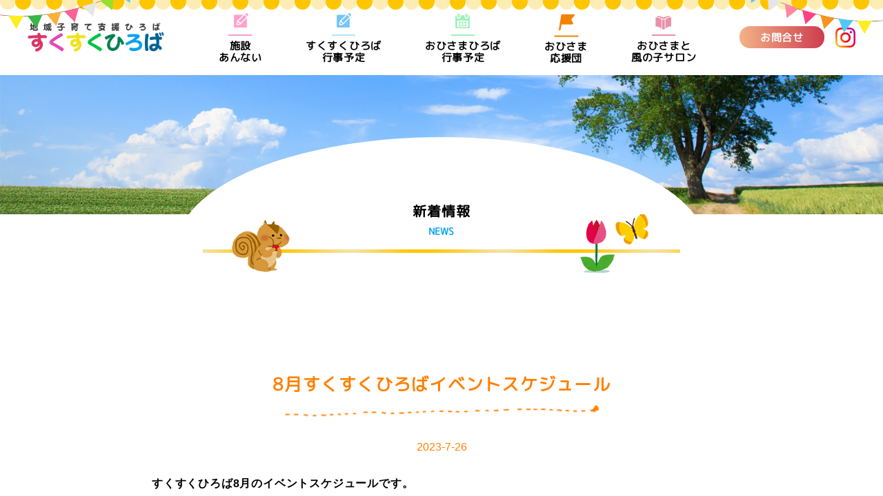

--- FILE ---
content_type: text/html; charset=UTF-8
request_url: https://ohikaze.jp/news/20230726/
body_size: 10275
content:
<!doctype html>
<html dir="ltr" lang="ja" prefix="og: https://ogp.me/ns#">

<head>
    <meta charset="UTF-8">
            <link rel="pingback" href="https://ohikaze.jp/xmlrpc.php">
        <meta http-equiv="content-language" content="ja" />
    <meta name="viewport" content="width=device-width, initial-scale=1">
    <meta name="description" content="">
    <meta name="keywords" content="">
    <link rel="stylesheet" href="https://ohikaze.jp/wp-content/themes/ohikaze/style.css" type="text/css" />
    <link href="https://ohikaze.jp/wp-content/themes/ohikaze/common/css/sub.css" rel="stylesheet" type="text/css">
    <link href="https://use.fontawesome.com/releases/v5.0.6/css/all.css" rel="stylesheet">

    <!--Juicer-->
    <script src="//kitchen.juicer.cc/?color=EztzzR/IefA=" async></script>
    <title>8月すくすくひろばイベントスケジュール | すくすくひろば│すくすくひろばは、 おひさまと風の子サロンが運営する、妊娠中から子育て中のお母さんたちを対象にした支援事業をしております。</title>

		<!-- All in One SEO 4.5.4 - aioseo.com -->
		<meta name="robots" content="max-image-preview:large" />
		<meta name="google-site-verification" content="google-site-verification=9tMxMpbDm6tjzWIgg7gH6t2C7pF_w4ubABOx72oi4m0" />
		<link rel="canonical" href="https://ohikaze.jp/news/20230726/" />
		<meta name="generator" content="All in One SEO (AIOSEO) 4.5.4" />
		<meta property="og:locale" content="ja_JP" />
		<meta property="og:site_name" content="すくすくひろば│すくすくひろばは、 おひさまと風の子サロンが運営する、妊娠中から子育て中のお母さんたちを対象にした支援事業をしております。 | すくすくひろばは、 妊娠中から子育て中のお母さんたち皆さんを対象に、いつでも気軽に相談できる支援事業をしております。乳幼児期の子育てライフをより楽しく快適に過ごしていくためのヒントをこの場所で見つけてください！" />
		<meta property="og:type" content="article" />
		<meta property="og:title" content="8月すくすくひろばイベントスケジュール | すくすくひろば│すくすくひろばは、 おひさまと風の子サロンが運営する、妊娠中から子育て中のお母さんたちを対象にした支援事業をしております。" />
		<meta property="og:url" content="https://ohikaze.jp/news/20230726/" />
		<meta property="article:published_time" content="2023-07-26T05:18:20+00:00" />
		<meta property="article:modified_time" content="2023-07-26T05:24:59+00:00" />
		<meta name="twitter:card" content="summary" />
		<meta name="twitter:title" content="8月すくすくひろばイベントスケジュール | すくすくひろば│すくすくひろばは、 おひさまと風の子サロンが運営する、妊娠中から子育て中のお母さんたちを対象にした支援事業をしております。" />
		<script type="application/ld+json" class="aioseo-schema">
			{"@context":"https:\/\/schema.org","@graph":[{"@type":"Article","@id":"https:\/\/ohikaze.jp\/news\/20230726\/#article","name":"8\u6708\u3059\u304f\u3059\u304f\u3072\u308d\u3070\u30a4\u30d9\u30f3\u30c8\u30b9\u30b1\u30b8\u30e5\u30fc\u30eb | \u3059\u304f\u3059\u304f\u3072\u308d\u3070\u2502\u3059\u304f\u3059\u304f\u3072\u308d\u3070\u306f\u3001 \u304a\u3072\u3055\u307e\u3068\u98a8\u306e\u5b50\u30b5\u30ed\u30f3\u304c\u904b\u55b6\u3059\u308b\u3001\u598a\u5a20\u4e2d\u304b\u3089\u5b50\u80b2\u3066\u4e2d\u306e\u304a\u6bcd\u3055\u3093\u305f\u3061\u3092\u5bfe\u8c61\u306b\u3057\u305f\u652f\u63f4\u4e8b\u696d\u3092\u3057\u3066\u304a\u308a\u307e\u3059\u3002","headline":"8\u6708\u3059\u304f\u3059\u304f\u3072\u308d\u3070\u30a4\u30d9\u30f3\u30c8\u30b9\u30b1\u30b8\u30e5\u30fc\u30eb","author":{"@id":"https:\/\/ohikaze.jp\/author\/ohi-1906staff\/#author"},"publisher":{"@id":"https:\/\/ohikaze.jp\/#organization"},"image":{"@type":"ImageObject","url":"https:\/\/ohikaze.jp\/wp-content\/uploads\/2023\/07\/2023.8.png","@id":"https:\/\/ohikaze.jp\/news\/20230726\/#articleImage","width":720,"height":1040},"datePublished":"2023-07-26T14:18:20+09:00","dateModified":"2023-07-26T14:24:59+09:00","inLanguage":"ja","mainEntityOfPage":{"@id":"https:\/\/ohikaze.jp\/news\/20230726\/#webpage"},"isPartOf":{"@id":"https:\/\/ohikaze.jp\/news\/20230726\/#webpage"},"articleSection":"\u65b0\u7740\u60c5\u5831"},{"@type":"BreadcrumbList","@id":"https:\/\/ohikaze.jp\/news\/20230726\/#breadcrumblist","itemListElement":[{"@type":"ListItem","@id":"https:\/\/ohikaze.jp\/#listItem","position":1,"name":"\u5bb6","item":"https:\/\/ohikaze.jp\/","nextItem":"https:\/\/ohikaze.jp\/info\/news\/#listItem"},{"@type":"ListItem","@id":"https:\/\/ohikaze.jp\/info\/news\/#listItem","position":2,"name":"\u65b0\u7740\u60c5\u5831","item":"https:\/\/ohikaze.jp\/info\/news\/","nextItem":"https:\/\/ohikaze.jp\/news\/20230726\/#listItem","previousItem":"https:\/\/ohikaze.jp\/#listItem"},{"@type":"ListItem","@id":"https:\/\/ohikaze.jp\/news\/20230726\/#listItem","position":3,"name":"8\u6708\u3059\u304f\u3059\u304f\u3072\u308d\u3070\u30a4\u30d9\u30f3\u30c8\u30b9\u30b1\u30b8\u30e5\u30fc\u30eb","previousItem":"https:\/\/ohikaze.jp\/info\/news\/#listItem"}]},{"@type":"Organization","@id":"https:\/\/ohikaze.jp\/#organization","name":"\u3059\u304f\u3059\u304f\u3072\u308d\u3070\u2502\u3059\u304f\u3059\u304f\u3072\u308d\u3070\u306f\u3001 \u304a\u3072\u3055\u307e\u3068\u98a8\u306e\u5b50\u30b5\u30ed\u30f3\u304c\u904b\u55b6\u3059\u308b\u3001\u598a\u5a20\u4e2d\u304b\u3089\u5b50\u80b2\u3066\u4e2d\u306e\u304a\u6bcd\u3055\u3093\u305f\u3061\u3092\u5bfe\u8c61\u306b\u3057\u305f\u652f\u63f4\u4e8b\u696d\u3092\u3057\u3066\u304a\u308a\u307e\u3059\u3002","url":"https:\/\/ohikaze.jp\/"},{"@type":"Person","@id":"https:\/\/ohikaze.jp\/author\/ohi-1906staff\/#author","url":"https:\/\/ohikaze.jp\/author\/ohi-1906staff\/","name":"\u304a\u3072\u3055\u307e\u30b9\u30bf\u30c3\u30d5","image":{"@type":"ImageObject","@id":"https:\/\/ohikaze.jp\/news\/20230726\/#authorImage","url":"https:\/\/secure.gravatar.com\/avatar\/44fb9f807e678d4f9ba0833bea75ebb5?s=96&d=mm&r=g","width":96,"height":96,"caption":"\u304a\u3072\u3055\u307e\u30b9\u30bf\u30c3\u30d5"}},{"@type":"WebPage","@id":"https:\/\/ohikaze.jp\/news\/20230726\/#webpage","url":"https:\/\/ohikaze.jp\/news\/20230726\/","name":"8\u6708\u3059\u304f\u3059\u304f\u3072\u308d\u3070\u30a4\u30d9\u30f3\u30c8\u30b9\u30b1\u30b8\u30e5\u30fc\u30eb | \u3059\u304f\u3059\u304f\u3072\u308d\u3070\u2502\u3059\u304f\u3059\u304f\u3072\u308d\u3070\u306f\u3001 \u304a\u3072\u3055\u307e\u3068\u98a8\u306e\u5b50\u30b5\u30ed\u30f3\u304c\u904b\u55b6\u3059\u308b\u3001\u598a\u5a20\u4e2d\u304b\u3089\u5b50\u80b2\u3066\u4e2d\u306e\u304a\u6bcd\u3055\u3093\u305f\u3061\u3092\u5bfe\u8c61\u306b\u3057\u305f\u652f\u63f4\u4e8b\u696d\u3092\u3057\u3066\u304a\u308a\u307e\u3059\u3002","inLanguage":"ja","isPartOf":{"@id":"https:\/\/ohikaze.jp\/#website"},"breadcrumb":{"@id":"https:\/\/ohikaze.jp\/news\/20230726\/#breadcrumblist"},"author":{"@id":"https:\/\/ohikaze.jp\/author\/ohi-1906staff\/#author"},"creator":{"@id":"https:\/\/ohikaze.jp\/author\/ohi-1906staff\/#author"},"datePublished":"2023-07-26T14:18:20+09:00","dateModified":"2023-07-26T14:24:59+09:00"},{"@type":"WebSite","@id":"https:\/\/ohikaze.jp\/#website","url":"https:\/\/ohikaze.jp\/","name":"\u3059\u304f\u3059\u304f\u3072\u308d\u3070\u2502\u3059\u304f\u3059\u304f\u3072\u308d\u3070\u306f\u3001 \u304a\u3072\u3055\u307e\u3068\u98a8\u306e\u5b50\u30b5\u30ed\u30f3\u304c\u904b\u55b6\u3059\u308b\u3001\u598a\u5a20\u4e2d\u304b\u3089\u5b50\u80b2\u3066\u4e2d\u306e\u304a\u6bcd\u3055\u3093\u305f\u3061\u3092\u5bfe\u8c61\u306b\u3057\u305f\u652f\u63f4\u4e8b\u696d\u3092\u3057\u3066\u304a\u308a\u307e\u3059\u3002","description":"\u3059\u304f\u3059\u304f\u3072\u308d\u3070\u306f\u3001 \u598a\u5a20\u4e2d\u304b\u3089\u5b50\u80b2\u3066\u4e2d\u306e\u304a\u6bcd\u3055\u3093\u305f\u3061\u7686\u3055\u3093\u3092\u5bfe\u8c61\u306b\u3001\u3044\u3064\u3067\u3082\u6c17\u8efd\u306b\u76f8\u8ac7\u3067\u304d\u308b\u652f\u63f4\u4e8b\u696d\u3092\u3057\u3066\u304a\u308a\u307e\u3059\u3002\u4e73\u5e7c\u5150\u671f\u306e\u5b50\u80b2\u3066\u30e9\u30a4\u30d5\u3092\u3088\u308a\u697d\u3057\u304f\u5feb\u9069\u306b\u904e\u3054\u3057\u3066\u3044\u304f\u305f\u3081\u306e\u30d2\u30f3\u30c8\u3092\u3053\u306e\u5834\u6240\u3067\u898b\u3064\u3051\u3066\u304f\u3060\u3055\u3044\uff01","inLanguage":"ja","publisher":{"@id":"https:\/\/ohikaze.jp\/#organization"}}]}
		</script>
		<!-- All in One SEO -->

<link rel='dns-prefetch' href='//www.google.com' />
<link rel='dns-prefetch' href='//www.googletagmanager.com' />
<link rel="alternate" type="application/rss+xml" title="すくすくひろば│すくすくひろばは、 おひさまと風の子サロンが運営する、妊娠中から子育て中のお母さんたちを対象にした支援事業をしております。 &raquo; フィード" href="https://ohikaze.jp/feed/" />
<link rel="alternate" type="application/rss+xml" title="すくすくひろば│すくすくひろばは、 おひさまと風の子サロンが運営する、妊娠中から子育て中のお母さんたちを対象にした支援事業をしております。 &raquo; コメントフィード" href="https://ohikaze.jp/comments/feed/" />
<link rel="alternate" type="application/rss+xml" title="すくすくひろば│すくすくひろばは、 おひさまと風の子サロンが運営する、妊娠中から子育て中のお母さんたちを対象にした支援事業をしております。 &raquo; 8月すくすくひろばイベントスケジュール のコメントのフィード" href="https://ohikaze.jp/news/20230726/feed/" />
<script type="text/javascript">
/* <![CDATA[ */
window._wpemojiSettings = {"baseUrl":"https:\/\/s.w.org\/images\/core\/emoji\/14.0.0\/72x72\/","ext":".png","svgUrl":"https:\/\/s.w.org\/images\/core\/emoji\/14.0.0\/svg\/","svgExt":".svg","source":{"concatemoji":"https:\/\/ohikaze.jp\/wp-includes\/js\/wp-emoji-release.min.js?ver=6.4.7"}};
/*! This file is auto-generated */
!function(i,n){var o,s,e;function c(e){try{var t={supportTests:e,timestamp:(new Date).valueOf()};sessionStorage.setItem(o,JSON.stringify(t))}catch(e){}}function p(e,t,n){e.clearRect(0,0,e.canvas.width,e.canvas.height),e.fillText(t,0,0);var t=new Uint32Array(e.getImageData(0,0,e.canvas.width,e.canvas.height).data),r=(e.clearRect(0,0,e.canvas.width,e.canvas.height),e.fillText(n,0,0),new Uint32Array(e.getImageData(0,0,e.canvas.width,e.canvas.height).data));return t.every(function(e,t){return e===r[t]})}function u(e,t,n){switch(t){case"flag":return n(e,"\ud83c\udff3\ufe0f\u200d\u26a7\ufe0f","\ud83c\udff3\ufe0f\u200b\u26a7\ufe0f")?!1:!n(e,"\ud83c\uddfa\ud83c\uddf3","\ud83c\uddfa\u200b\ud83c\uddf3")&&!n(e,"\ud83c\udff4\udb40\udc67\udb40\udc62\udb40\udc65\udb40\udc6e\udb40\udc67\udb40\udc7f","\ud83c\udff4\u200b\udb40\udc67\u200b\udb40\udc62\u200b\udb40\udc65\u200b\udb40\udc6e\u200b\udb40\udc67\u200b\udb40\udc7f");case"emoji":return!n(e,"\ud83e\udef1\ud83c\udffb\u200d\ud83e\udef2\ud83c\udfff","\ud83e\udef1\ud83c\udffb\u200b\ud83e\udef2\ud83c\udfff")}return!1}function f(e,t,n){var r="undefined"!=typeof WorkerGlobalScope&&self instanceof WorkerGlobalScope?new OffscreenCanvas(300,150):i.createElement("canvas"),a=r.getContext("2d",{willReadFrequently:!0}),o=(a.textBaseline="top",a.font="600 32px Arial",{});return e.forEach(function(e){o[e]=t(a,e,n)}),o}function t(e){var t=i.createElement("script");t.src=e,t.defer=!0,i.head.appendChild(t)}"undefined"!=typeof Promise&&(o="wpEmojiSettingsSupports",s=["flag","emoji"],n.supports={everything:!0,everythingExceptFlag:!0},e=new Promise(function(e){i.addEventListener("DOMContentLoaded",e,{once:!0})}),new Promise(function(t){var n=function(){try{var e=JSON.parse(sessionStorage.getItem(o));if("object"==typeof e&&"number"==typeof e.timestamp&&(new Date).valueOf()<e.timestamp+604800&&"object"==typeof e.supportTests)return e.supportTests}catch(e){}return null}();if(!n){if("undefined"!=typeof Worker&&"undefined"!=typeof OffscreenCanvas&&"undefined"!=typeof URL&&URL.createObjectURL&&"undefined"!=typeof Blob)try{var e="postMessage("+f.toString()+"("+[JSON.stringify(s),u.toString(),p.toString()].join(",")+"));",r=new Blob([e],{type:"text/javascript"}),a=new Worker(URL.createObjectURL(r),{name:"wpTestEmojiSupports"});return void(a.onmessage=function(e){c(n=e.data),a.terminate(),t(n)})}catch(e){}c(n=f(s,u,p))}t(n)}).then(function(e){for(var t in e)n.supports[t]=e[t],n.supports.everything=n.supports.everything&&n.supports[t],"flag"!==t&&(n.supports.everythingExceptFlag=n.supports.everythingExceptFlag&&n.supports[t]);n.supports.everythingExceptFlag=n.supports.everythingExceptFlag&&!n.supports.flag,n.DOMReady=!1,n.readyCallback=function(){n.DOMReady=!0}}).then(function(){return e}).then(function(){var e;n.supports.everything||(n.readyCallback(),(e=n.source||{}).concatemoji?t(e.concatemoji):e.wpemoji&&e.twemoji&&(t(e.twemoji),t(e.wpemoji)))}))}((window,document),window._wpemojiSettings);
/* ]]> */
</script>
<style id='wp-emoji-styles-inline-css' type='text/css'>

	img.wp-smiley, img.emoji {
		display: inline !important;
		border: none !important;
		box-shadow: none !important;
		height: 1em !important;
		width: 1em !important;
		margin: 0 0.07em !important;
		vertical-align: -0.1em !important;
		background: none !important;
		padding: 0 !important;
	}
</style>
<link rel='stylesheet' id='wp-block-library-css' href='https://ohikaze.jp/wp-includes/css/dist/block-library/style.min.css?ver=6.4.7' type='text/css' media='all' />
<style id='classic-theme-styles-inline-css' type='text/css'>
/*! This file is auto-generated */
.wp-block-button__link{color:#fff;background-color:#32373c;border-radius:9999px;box-shadow:none;text-decoration:none;padding:calc(.667em + 2px) calc(1.333em + 2px);font-size:1.125em}.wp-block-file__button{background:#32373c;color:#fff;text-decoration:none}
</style>
<style id='global-styles-inline-css' type='text/css'>
body{--wp--preset--color--black: #000000;--wp--preset--color--cyan-bluish-gray: #abb8c3;--wp--preset--color--white: #ffffff;--wp--preset--color--pale-pink: #f78da7;--wp--preset--color--vivid-red: #cf2e2e;--wp--preset--color--luminous-vivid-orange: #ff6900;--wp--preset--color--luminous-vivid-amber: #fcb900;--wp--preset--color--light-green-cyan: #7bdcb5;--wp--preset--color--vivid-green-cyan: #00d084;--wp--preset--color--pale-cyan-blue: #8ed1fc;--wp--preset--color--vivid-cyan-blue: #0693e3;--wp--preset--color--vivid-purple: #9b51e0;--wp--preset--gradient--vivid-cyan-blue-to-vivid-purple: linear-gradient(135deg,rgba(6,147,227,1) 0%,rgb(155,81,224) 100%);--wp--preset--gradient--light-green-cyan-to-vivid-green-cyan: linear-gradient(135deg,rgb(122,220,180) 0%,rgb(0,208,130) 100%);--wp--preset--gradient--luminous-vivid-amber-to-luminous-vivid-orange: linear-gradient(135deg,rgba(252,185,0,1) 0%,rgba(255,105,0,1) 100%);--wp--preset--gradient--luminous-vivid-orange-to-vivid-red: linear-gradient(135deg,rgba(255,105,0,1) 0%,rgb(207,46,46) 100%);--wp--preset--gradient--very-light-gray-to-cyan-bluish-gray: linear-gradient(135deg,rgb(238,238,238) 0%,rgb(169,184,195) 100%);--wp--preset--gradient--cool-to-warm-spectrum: linear-gradient(135deg,rgb(74,234,220) 0%,rgb(151,120,209) 20%,rgb(207,42,186) 40%,rgb(238,44,130) 60%,rgb(251,105,98) 80%,rgb(254,248,76) 100%);--wp--preset--gradient--blush-light-purple: linear-gradient(135deg,rgb(255,206,236) 0%,rgb(152,150,240) 100%);--wp--preset--gradient--blush-bordeaux: linear-gradient(135deg,rgb(254,205,165) 0%,rgb(254,45,45) 50%,rgb(107,0,62) 100%);--wp--preset--gradient--luminous-dusk: linear-gradient(135deg,rgb(255,203,112) 0%,rgb(199,81,192) 50%,rgb(65,88,208) 100%);--wp--preset--gradient--pale-ocean: linear-gradient(135deg,rgb(255,245,203) 0%,rgb(182,227,212) 50%,rgb(51,167,181) 100%);--wp--preset--gradient--electric-grass: linear-gradient(135deg,rgb(202,248,128) 0%,rgb(113,206,126) 100%);--wp--preset--gradient--midnight: linear-gradient(135deg,rgb(2,3,129) 0%,rgb(40,116,252) 100%);--wp--preset--font-size--small: 13px;--wp--preset--font-size--medium: 20px;--wp--preset--font-size--large: 36px;--wp--preset--font-size--x-large: 42px;--wp--preset--spacing--20: 0.44rem;--wp--preset--spacing--30: 0.67rem;--wp--preset--spacing--40: 1rem;--wp--preset--spacing--50: 1.5rem;--wp--preset--spacing--60: 2.25rem;--wp--preset--spacing--70: 3.38rem;--wp--preset--spacing--80: 5.06rem;--wp--preset--shadow--natural: 6px 6px 9px rgba(0, 0, 0, 0.2);--wp--preset--shadow--deep: 12px 12px 50px rgba(0, 0, 0, 0.4);--wp--preset--shadow--sharp: 6px 6px 0px rgba(0, 0, 0, 0.2);--wp--preset--shadow--outlined: 6px 6px 0px -3px rgba(255, 255, 255, 1), 6px 6px rgba(0, 0, 0, 1);--wp--preset--shadow--crisp: 6px 6px 0px rgba(0, 0, 0, 1);}:where(.is-layout-flex){gap: 0.5em;}:where(.is-layout-grid){gap: 0.5em;}body .is-layout-flow > .alignleft{float: left;margin-inline-start: 0;margin-inline-end: 2em;}body .is-layout-flow > .alignright{float: right;margin-inline-start: 2em;margin-inline-end: 0;}body .is-layout-flow > .aligncenter{margin-left: auto !important;margin-right: auto !important;}body .is-layout-constrained > .alignleft{float: left;margin-inline-start: 0;margin-inline-end: 2em;}body .is-layout-constrained > .alignright{float: right;margin-inline-start: 2em;margin-inline-end: 0;}body .is-layout-constrained > .aligncenter{margin-left: auto !important;margin-right: auto !important;}body .is-layout-constrained > :where(:not(.alignleft):not(.alignright):not(.alignfull)){max-width: var(--wp--style--global--content-size);margin-left: auto !important;margin-right: auto !important;}body .is-layout-constrained > .alignwide{max-width: var(--wp--style--global--wide-size);}body .is-layout-flex{display: flex;}body .is-layout-flex{flex-wrap: wrap;align-items: center;}body .is-layout-flex > *{margin: 0;}body .is-layout-grid{display: grid;}body .is-layout-grid > *{margin: 0;}:where(.wp-block-columns.is-layout-flex){gap: 2em;}:where(.wp-block-columns.is-layout-grid){gap: 2em;}:where(.wp-block-post-template.is-layout-flex){gap: 1.25em;}:where(.wp-block-post-template.is-layout-grid){gap: 1.25em;}.has-black-color{color: var(--wp--preset--color--black) !important;}.has-cyan-bluish-gray-color{color: var(--wp--preset--color--cyan-bluish-gray) !important;}.has-white-color{color: var(--wp--preset--color--white) !important;}.has-pale-pink-color{color: var(--wp--preset--color--pale-pink) !important;}.has-vivid-red-color{color: var(--wp--preset--color--vivid-red) !important;}.has-luminous-vivid-orange-color{color: var(--wp--preset--color--luminous-vivid-orange) !important;}.has-luminous-vivid-amber-color{color: var(--wp--preset--color--luminous-vivid-amber) !important;}.has-light-green-cyan-color{color: var(--wp--preset--color--light-green-cyan) !important;}.has-vivid-green-cyan-color{color: var(--wp--preset--color--vivid-green-cyan) !important;}.has-pale-cyan-blue-color{color: var(--wp--preset--color--pale-cyan-blue) !important;}.has-vivid-cyan-blue-color{color: var(--wp--preset--color--vivid-cyan-blue) !important;}.has-vivid-purple-color{color: var(--wp--preset--color--vivid-purple) !important;}.has-black-background-color{background-color: var(--wp--preset--color--black) !important;}.has-cyan-bluish-gray-background-color{background-color: var(--wp--preset--color--cyan-bluish-gray) !important;}.has-white-background-color{background-color: var(--wp--preset--color--white) !important;}.has-pale-pink-background-color{background-color: var(--wp--preset--color--pale-pink) !important;}.has-vivid-red-background-color{background-color: var(--wp--preset--color--vivid-red) !important;}.has-luminous-vivid-orange-background-color{background-color: var(--wp--preset--color--luminous-vivid-orange) !important;}.has-luminous-vivid-amber-background-color{background-color: var(--wp--preset--color--luminous-vivid-amber) !important;}.has-light-green-cyan-background-color{background-color: var(--wp--preset--color--light-green-cyan) !important;}.has-vivid-green-cyan-background-color{background-color: var(--wp--preset--color--vivid-green-cyan) !important;}.has-pale-cyan-blue-background-color{background-color: var(--wp--preset--color--pale-cyan-blue) !important;}.has-vivid-cyan-blue-background-color{background-color: var(--wp--preset--color--vivid-cyan-blue) !important;}.has-vivid-purple-background-color{background-color: var(--wp--preset--color--vivid-purple) !important;}.has-black-border-color{border-color: var(--wp--preset--color--black) !important;}.has-cyan-bluish-gray-border-color{border-color: var(--wp--preset--color--cyan-bluish-gray) !important;}.has-white-border-color{border-color: var(--wp--preset--color--white) !important;}.has-pale-pink-border-color{border-color: var(--wp--preset--color--pale-pink) !important;}.has-vivid-red-border-color{border-color: var(--wp--preset--color--vivid-red) !important;}.has-luminous-vivid-orange-border-color{border-color: var(--wp--preset--color--luminous-vivid-orange) !important;}.has-luminous-vivid-amber-border-color{border-color: var(--wp--preset--color--luminous-vivid-amber) !important;}.has-light-green-cyan-border-color{border-color: var(--wp--preset--color--light-green-cyan) !important;}.has-vivid-green-cyan-border-color{border-color: var(--wp--preset--color--vivid-green-cyan) !important;}.has-pale-cyan-blue-border-color{border-color: var(--wp--preset--color--pale-cyan-blue) !important;}.has-vivid-cyan-blue-border-color{border-color: var(--wp--preset--color--vivid-cyan-blue) !important;}.has-vivid-purple-border-color{border-color: var(--wp--preset--color--vivid-purple) !important;}.has-vivid-cyan-blue-to-vivid-purple-gradient-background{background: var(--wp--preset--gradient--vivid-cyan-blue-to-vivid-purple) !important;}.has-light-green-cyan-to-vivid-green-cyan-gradient-background{background: var(--wp--preset--gradient--light-green-cyan-to-vivid-green-cyan) !important;}.has-luminous-vivid-amber-to-luminous-vivid-orange-gradient-background{background: var(--wp--preset--gradient--luminous-vivid-amber-to-luminous-vivid-orange) !important;}.has-luminous-vivid-orange-to-vivid-red-gradient-background{background: var(--wp--preset--gradient--luminous-vivid-orange-to-vivid-red) !important;}.has-very-light-gray-to-cyan-bluish-gray-gradient-background{background: var(--wp--preset--gradient--very-light-gray-to-cyan-bluish-gray) !important;}.has-cool-to-warm-spectrum-gradient-background{background: var(--wp--preset--gradient--cool-to-warm-spectrum) !important;}.has-blush-light-purple-gradient-background{background: var(--wp--preset--gradient--blush-light-purple) !important;}.has-blush-bordeaux-gradient-background{background: var(--wp--preset--gradient--blush-bordeaux) !important;}.has-luminous-dusk-gradient-background{background: var(--wp--preset--gradient--luminous-dusk) !important;}.has-pale-ocean-gradient-background{background: var(--wp--preset--gradient--pale-ocean) !important;}.has-electric-grass-gradient-background{background: var(--wp--preset--gradient--electric-grass) !important;}.has-midnight-gradient-background{background: var(--wp--preset--gradient--midnight) !important;}.has-small-font-size{font-size: var(--wp--preset--font-size--small) !important;}.has-medium-font-size{font-size: var(--wp--preset--font-size--medium) !important;}.has-large-font-size{font-size: var(--wp--preset--font-size--large) !important;}.has-x-large-font-size{font-size: var(--wp--preset--font-size--x-large) !important;}
.wp-block-navigation a:where(:not(.wp-element-button)){color: inherit;}
:where(.wp-block-post-template.is-layout-flex){gap: 1.25em;}:where(.wp-block-post-template.is-layout-grid){gap: 1.25em;}
:where(.wp-block-columns.is-layout-flex){gap: 2em;}:where(.wp-block-columns.is-layout-grid){gap: 2em;}
.wp-block-pullquote{font-size: 1.5em;line-height: 1.6;}
</style>
<link rel='stylesheet' id='contact-form-7-css' href='https://ohikaze.jp/wp-content/plugins/contact-form-7/includes/css/styles.css?ver=5.8.6' type='text/css' media='all' />
<link rel="https://api.w.org/" href="https://ohikaze.jp/wp-json/" /><link rel="alternate" type="application/json" href="https://ohikaze.jp/wp-json/wp/v2/posts/1786" /><link rel="EditURI" type="application/rsd+xml" title="RSD" href="https://ohikaze.jp/xmlrpc.php?rsd" />
<meta name="generator" content="WordPress 6.4.7" />
<link rel='shortlink' href='https://ohikaze.jp/?p=1786' />
<link rel="alternate" type="application/json+oembed" href="https://ohikaze.jp/wp-json/oembed/1.0/embed?url=https%3A%2F%2Fohikaze.jp%2Fnews%2F20230726%2F" />
<link rel="alternate" type="text/xml+oembed" href="https://ohikaze.jp/wp-json/oembed/1.0/embed?url=https%3A%2F%2Fohikaze.jp%2Fnews%2F20230726%2F&#038;format=xml" />
<meta name="generator" content="Site Kit by Google 1.118.0" />
<!-- Google タグ マネージャー スニペット (Site Kit が追加) -->
<script type="text/javascript">
/* <![CDATA[ */

			( function( w, d, s, l, i ) {
				w[l] = w[l] || [];
				w[l].push( {'gtm.start': new Date().getTime(), event: 'gtm.js'} );
				var f = d.getElementsByTagName( s )[0],
					j = d.createElement( s ), dl = l != 'dataLayer' ? '&l=' + l : '';
				j.async = true;
				j.src = 'https://www.googletagmanager.com/gtm.js?id=' + i + dl;
				f.parentNode.insertBefore( j, f );
			} )( window, document, 'script', 'dataLayer', 'GTM-NLBG8TG' );
			
/* ]]> */
</script>

<!-- (ここまで) Google タグ マネージャー スニペット (Site Kit が追加) -->
<link rel="icon" href="https://ohikaze.jp/wp-content/uploads/2021/10/logo.png" sizes="32x32" />
<link rel="icon" href="https://ohikaze.jp/wp-content/uploads/2021/10/logo.png" sizes="192x192" />
<link rel="apple-touch-icon" href="https://ohikaze.jp/wp-content/uploads/2021/10/logo.png" />
<meta name="msapplication-TileImage" content="https://ohikaze.jp/wp-content/uploads/2021/10/logo.png" />
</head>

<body>
    <div id="fb-root"></div>
    <script async defer crossorigin="anonymous" src="https://connect.facebook.net/ja_JP/sdk.js#xfbml=1&version=v3.2&appId=185935471520235&autoLogAppEvents=1"></script>
    <script defer src="https://use.fontawesome.com/releases/v5.7.2/js/all.js" integrity="sha384-0pzryjIRos8mFBWMzSSZApWtPl/5++eIfzYmTgBBmXYdhvxPc+XcFEk+zJwDgWbP" crossorigin="anonymous"></script>
    <!-- Wrap
    ================================================== -->
    <div id="wrap">

        <!-- header
================================================== -->
        <header>
            <div id="head_posi">


                <!--head_main-->
                <div class="container">
                    <div id="head_main">

                        <!-- LOGO
    ================================================== -->
                                                    <div id="logo"><a href="https://ohikaze.jp/"><img src="https://ohikaze.jp/wp-content/themes/ohikaze/common/img/logo.png" alt="地域子育て支援ひろば　すくすくひろば"></a></div>
                                                <!-- end LOGO
    ================================================== -->

                        <div class="sp_insta"><a href="#"><img src="https://ohikaze.jp/wp-content/themes/ohikaze/common/img/instagram2.png" alt="おひさまと風の子サロンインスタグラム"></a>
                        </div>

                        <!-- toggle menu
    ================================================== -->

                        <button id="menu-trigger" class="menu-trigger">
                            <span></span>
                            <span></span>
                        </button>

                        <!-- tend toggle menu
    ================================================== -->

                        <!-- navigation
    ================================================== -->


                        <div id="navigation" style="">
                            <ul>
                                <li><a href="https://ohikaze.jp/infomation"><span><img src="https://ohikaze.jp/wp-content/themes/ohikaze/common/img/menu_icon01.png" alt="" /></span>施設<br class="w-none">あんない</a></li>
                                <li><a href="https://ohikaze.jp/suku_event"><span><img src="https://ohikaze.jp/wp-content/themes/ohikaze/common/img/menu_icon02.png" alt="" /></span>すくすくひろば<br class="w-none">行事予定</a></li>
                                <li class="menu-item-has-children">
                                    <a href="https://ohikaze.jp/ohisama-hiroba-event"><span><img src="https://ohikaze.jp/wp-content/themes/ohikaze/common/img/menu_icon03.png" alt="" /></span>おひさまひろば<br class="w-none">行事予定</a>
                                    <!--<ul class="sub-menu">
<li><a href="#"></a></li></ul>-->
                                </li>
                                <li class="menu-item-has-children">
                                    <a href="https://ohikaze.jp/ohisamaouen"><span><img src="https://ohikaze.jp/wp-content/themes/ohikaze/common/img/menu_icon09.png" alt="" /></span>おひさま<br class="w-none">応援団</a>
                                    <!--<ul class="sub-menu">
<li><a href="#"></a></li></ul>-->
                                </li>
                                <li><a href="https://ohikaze.jp/about"><span><img src="https://ohikaze.jp/wp-content/themes/ohikaze/common/img/menu_icon04.png" alt="" /></span>おひさまと<br class="w-none">風の子サロン</a></li>
                                <li><a href="https://ohikaze.jp/contact">お問合せ</a></li>
                            </ul>
                            <div class="insta"><a href="https://www.instagram.com/ohisamatokazenokosalon/" target="_blank"><img src="https://ohikaze.jp/wp-content/themes/ohikaze/common/img/instagram2.png" alt="おひさまと風の子サロンインスタグラム"></a>
                            </div>
                            <!-- end navigation
    ================================================== -->
                        </div>
                    </div>
                </div>
                <span class="flag_l"><img src="https://ohikaze.jp/wp-content/themes/ohikaze/common/img/header_flag_l.png" alt="" /></span>
                <span class="flag_r"><img src="https://ohikaze.jp/wp-content/themes/ohikaze/common/img/header_flag_r.png" alt="" /></span>

        </header>
        <!-- end header
    ================================================== -->


        <div id="main_contents">

            <!-- hero
    ================================================== -->
                            <div id="hero" class="low_hero">
                                            <img src="https://ohikaze.jp/wp-content/themes/ohikaze/common/img/hero/hero_news.jpg" alt="" />
                                        <div id="low_title">
                        <div id="low_title_icon">
                            <span id="cat_title">
                                                                    新着情報                                                            </span>
                            <span>NEWS</span>
                                
                        </div>
                    </div>
                </div>

            


            <!-- contents
    ================================================== -->

            <div id="contents" class="low" >
<article class="default_colimn">
<!--container-->
<div class="container">
	




<h1 class="news-tit">8月すくすくひろばイベントスケジュール</h1>	
<div class="line_single">
<div class="line"></div><span>2023-7-26</span>
</div>
	
<div id="single_content">
<p>すくすくひろば8月のイベントスケジュールです。</p>
<p><strong>すでに予約は、７／２５（火）９時半から<span style="color: #0000ff;"><a style="color: #0000ff;" href="https://reserva.be/ohisamasukusuku">予約サイト</a></span>で受け付けており、</strong></p>
<p>満席のイベントは以下のとおりです。</p>
<p><strong><span style="color: #ff0000;">【満席のイベント】</span></strong></p>
<p><strong><span style="color: #ff0000;">にこにこひろば</span></strong></p>
<p><strong><span style="color: #ff0000;">風の子ひろば</span></strong></p>
<p><strong><span style="color: #ff0000;">絵本のひろば</span></strong></p>
<p><strong><span style="color: #ff0000;">手形足形の日</span></strong></p>
<p><strong><span style="color: #ff0000;">えいごのひろば　　　　</span></strong></p>
<p>&nbsp;</p>
<p><span style="color: #0000ff;"><strong>毎月のイベントスケジュールと予約開始日時は、公式LINEで先行配信しております。</strong></span></p>
<p><span style="color: #0000ff;"><strong>この機会に公式LINEをご登録ください。</strong></span></p>
<p><span style="color: #0000ff;"><strong>↓↓↓</strong></span></p>
<p><span style="color: #0000ff;"><strong><a style="color: #0000ff;" href="https://page.line.me/fla0681k">https://page.line.me/fla0681k</a></strong></span></p>
<p><a href="https://ohikaze.jp/wp-content/uploads/2023/07/2023.8.png" target="_blank" rel="noopener"><img fetchpriority="high" decoding="async" class="alignnone wp-image-1787" src="https://ohikaze.jp/wp-content/uploads/2023/07/2023.8-709x1024.png" alt="" width="548" height="791" srcset="https://ohikaze.jp/wp-content/uploads/2023/07/2023.8-709x1024.png 709w, https://ohikaze.jp/wp-content/uploads/2023/07/2023.8-208x300.png 208w, https://ohikaze.jp/wp-content/uploads/2023/07/2023.8.png 720w" sizes="(max-width: 548px) 100vw, 548px" /></a></p>
<p>&nbsp;</p>
<p>&nbsp;</p>
</div>	
	




	
</div>
<!--end container-->	

</article>



</div>
<!--end contents-->

<!-- pagetop
    ================================================== -->
<div class="page_scroll"><i class="fas fa-arrow-up"></i></div>
<!-- end pagetop
    ================================================== -->

<!-- footer
    ================================================== -->
<footer>
    <!--container-->
    <div class="container">
        <div id="footer_info">
            <div id="footer_logo">
                <img src="https://ohikaze.jp/wp-content/themes/ohikaze/common/img/logo.png" alt="" />
                <p>(運営：子育て支援NPO法人 おひさまと風の子サロン）</p>
            </div>
            <div id="footer_access">
                <p>〒620-0873　京都府福知山市字堀2726番地の1<br>
                    TEL／0773-23-5722　FAX／0773-45-6066</p>
                <a class="button_r" href="/infomation#access_area">アクセス<span><img src="https://ohikaze.jp/wp-content/themes/ohikaze/common/img/icon_zip.png" alt="" /></span></a>
            </div>
            <div id="footer_sj">
                <p>10:00 ～ 15:00 </p>
                <table width="100%" border="0">
                    <tbody>
                        <tr>
                            <td>月</td>
                            <td>火</td>
                            <td>水</td>
                            <td>木</td>
                            <td>金</td>
                            <td class="sat">土</td>
                            <td class="sun">日</td>
                        </tr>
                        <tr>
                            <td class="on">◯</td>
                            <td class="on">◯</td>
                            <td class="on">◯</td>
                            <td class="off">&#10005;</td>
                            <td class="on">◯</td>
                            <td class="on">◯</td>
                            <td class="off">&#10005;</td>
                        </tr>
                    </tbody>
                </table>
                <p class="atten">祝祭日と年末年始もお休みさせて頂きます♪</p>
            </div>
        </div>

        <div id="footer_navi">
            <ul>
                <li><a href="https://ohikaze.jp/infomation">施設あんない</a></li>
                <li><a href="https://ohikaze.jp/suku_event">すくすくひろば行事予定</a></li>
                <li><a href="https://ohikaze.jp/ohisama-hiroba-event">おひさまひろば行事予定</a></li>
                <li><a href="https://ohikaze.jp/ohisamaouen">おひさま応援団</a></li>
                <li><a href="https://ohikaze.jp/about#jouhou">情報誌</a></li>
                <li><a href="https://ohikaze.jp/contact">お問合せ</a></li>
                <li><a href="https://ohikaze.jp/privacy-policy">プライバシーポリシー</a></li>
            </ul>

            <div id="insta"><a href="https://www.instagram.com/ohisamatokazenokosalon/" target="_blank"><img src="/wp-content/themes/ohikaze/common/img/insta.png" alt="おひさまと風の子サロンインスタグラム" /></a></div>
            <div id="line"><a href="http://nav.cx/K09pLL" target="_blank"><img src="/wp-content/themes/ohikaze/common/img/line.jpg" alt="おひさまと風の子サロンのLINE友だち追加" /></a></div>
        </div>

    </div>
    <!--end container-->
    <div id="copyright">Copyright (C) SUKUSUKU-HIROBA All rights reserved. </div>
</footer>
<!-- end footer
    ================================================== -->

</div>

</div>
<!-- end Wrap
    ================================================== -->

<!-- common -->
<script type="text/javascript" src="https://ohikaze.jp/wp-content/themes/ohikaze/common/js/jquery-3.2.1.min.js"></script>
<script src="https://maps.googleapis.com/maps/api/js?language=ja&region=JP&key=AIzaSyB4AmQpqlCmplQtb-1m0YUpuvtvVQMBjHc&callback=initMap"></script>
<script src="https://ohikaze.jp/wp-content/themes/ohikaze/common/js/common.js"></script>
<script src="https://ajaxzip3.github.io/ajaxzip3.js" charset="UTF-8"></script>
<script type="text/javascript">
    jQuery(document).ready(function($) {
        $('#zip32').keyup(function(event) {
            AjaxZip3.zip2addr('zip31', 'zip32', 'pref3', 'addr3', 'addr32');
        })
    })
</script>

		<!-- Google タグ マネージャー (noscript) スニペット (Site Kit が追加) -->
		<noscript>
			<iframe src="https://www.googletagmanager.com/ns.html?id=GTM-NLBG8TG" height="0" width="0" style="display:none;visibility:hidden"></iframe>
		</noscript>
		<!-- (ここまで) Google タグ マネージャー (noscript) スニペット (Site Kit が追加) -->
		<script type="text/javascript" src="https://ohikaze.jp/wp-content/plugins/contact-form-7/includes/swv/js/index.js?ver=5.8.6" id="swv-js"></script>
<script type="text/javascript" id="contact-form-7-js-extra">
/* <![CDATA[ */
var wpcf7 = {"api":{"root":"https:\/\/ohikaze.jp\/wp-json\/","namespace":"contact-form-7\/v1"}};
/* ]]> */
</script>
<script type="text/javascript" src="https://ohikaze.jp/wp-content/plugins/contact-form-7/includes/js/index.js?ver=5.8.6" id="contact-form-7-js"></script>
<script type="text/javascript" id="google-invisible-recaptcha-js-before">
/* <![CDATA[ */
var renderInvisibleReCaptcha = function() {

    for (var i = 0; i < document.forms.length; ++i) {
        var form = document.forms[i];
        var holder = form.querySelector('.inv-recaptcha-holder');

        if (null === holder) continue;
		holder.innerHTML = '';

         (function(frm){
			var cf7SubmitElm = frm.querySelector('.wpcf7-submit');
            var holderId = grecaptcha.render(holder,{
                'sitekey': '6LcApuccAAAAAEi286t0NjmxUNuRrtkf-npQnLKY', 'size': 'invisible', 'badge' : 'bottomright',
                'callback' : function (recaptchaToken) {
					if((null !== cf7SubmitElm) && (typeof jQuery != 'undefined')){jQuery(frm).submit();grecaptcha.reset(holderId);return;}
					 HTMLFormElement.prototype.submit.call(frm);
                },
                'expired-callback' : function(){grecaptcha.reset(holderId);}
            });

			if(null !== cf7SubmitElm && (typeof jQuery != 'undefined') ){
				jQuery(cf7SubmitElm).off('click').on('click', function(clickEvt){
					clickEvt.preventDefault();
					grecaptcha.execute(holderId);
				});
			}
			else
			{
				frm.onsubmit = function (evt){evt.preventDefault();grecaptcha.execute(holderId);};
			}


        })(form);
    }
};
/* ]]> */
</script>
<script type="text/javascript" async defer src="https://www.google.com/recaptcha/api.js?onload=renderInvisibleReCaptcha&amp;render=explicit" id="google-invisible-recaptcha-js"></script>
</body>

</html>

--- FILE ---
content_type: text/css
request_url: https://ohikaze.jp/wp-content/themes/ohikaze/style.css
body_size: 7732
content:
/*
Theme Name: おひさまと風の子サロン
 */
@import url('https://fonts.googleapis.com/css?family=M+PLUS+Rounded+1c');
@import url('https://fonts.googleapis.com/earlyaccess/kokoro.css');

/**********************************************
keyframe
**********************************************/


/*　***********************
　　　　BACE
**********************　*/
html { font-family: "Yu Gothic Medium", "游ゴシック Medium", YuGothic, "游ゴシック体", "ヒラギノ角ゴ Pro W3", "メイリオ", sans-serif;line-height: 1.15;-ms-text-size-adjust: 100%;-webkit-text-size-adjust: 100%;overflow-x: hidden}

body {margin: 0;font-weight: 400;font-size: 16px;overflow: hidden}

article,
aside,
footer,
header,
nav,
section {display: block;width: 100%}

h1{font-size:25px;}
h2{font-size: 20px;}
h3{font-size: 18px;}
h4,h5{font-size: 14px;}

p{font-size: 16px;letter-spacing: 0.05em}

h1,h2,h3,h4,h5,p{line-height: 1.8em;transform: rotate(0.05deg);font-weight: 600}

a {background-color: transparent; -webkit-text-decoration-skip: objects;touch-action: manipulation;text-decoration: none;color: rgba(0,0,0,1.00);}

a:active,
a:hover {outline-width: 0;color:rgba(112,112,112,1.00)}

ol, ul {list-style: none;padding-left: 0;}

ul {list-style-position: inside}

iframe {border: none}

img {max-width: 100%; height: auto;display: block;}
img.wimg{width: 100%}
a,a:hover,a:active,a:visited {outline: none; }
button{outline: none;}
a:hover img{opacity: 0.8}
a img{border-style:none;}
table {border-collapse: collapse;border-spacing: 0;}

td, th {padding: 0;}

* {-webkit-box-sizing: border-box;-moz-box-sizing: border-box;box-sizing: border-box;word-break: break-word;}

*, *:before, *:after {-webkit-box-sizing: border-box;-moz-box-sizing: border-box;box-sizing: border-box;}

.center img{margin-left: auto;margin-right: auto}

/*.loader {position: fixed;width: 100%;height: 100%;background: #fff;z-index: 9999;text-align: center;-webkit-transition: all .5s ease;-moz-transition: all .5s ease;transition: all .5s ease;opacity: 1;}*/

.clearfix:before, .clearfix:after, .container:before, .container:after,.colums:before, .colums:after, .nav:before, .nav:after, .navbar:before, .navbar:after, .navbar-header:before, .navbar-header:after, .navbar-collapse:before, .navbar-collapse:after
{content: " ";display: table;}

.clearfix:after, .container:after, .colums:after, .nav:after, .navbar:after, .navbar-header:after, .navbar-collapse:after, .pager:after
{clear: both;}

#wrap {position: relative;height: 100vh;overflow: scroll;-webkit-overflow-scrolling: touch;}


/*　***********************
　　　　header
**********************　*/

header { width: 100%;transition: .2s;position: fixed;top:0;left: 0;z-index: 10}
header.is-animation{}
header #head_posi{position: relative;z-index: 1}
header #head_posi::before{display: block;content: "";height:15px;width: 100%;background-image: url("/wp-content/themes/ohikaze/common/img/haeder_line.png");background-repeat: repeat-x }

@media screen and  (min-width: 992px){

header{transition: all .5s ease-in;padding: 0 0 15px;background-color: rgba(255,255,255,1.00)}


header span.flag_l,header span.flag_r{position: absolute;width: 15%;top:0;}
header span.flag_l{left:0}
header span.flag_r{right:0}
header span.flag_l img,header span.flag_r img{width: 100%}
header.is-animation #head_main{position: relative}
header #head_main{display: flex;justify-content: space-between;}


header #logo{width:20%;margin: 15px 0;}
header #navigation,header #navigation ul{display: flex; align-items: center;justify-content: center;margin: 0}
header #navigation ul li{letter-spacing: 0.05em;text-align: center;;margin-left: 2em;font-family: "M PLUS Rounded 1c";transform: rotate(0.05deg);font-size: 15px;}
header img{margin: auto}
header #navigation ul li:last-of-type a{display: block;background:linear-gradient(90deg,rgba(243,179,135,1.00),rgba(195,24,61,1.00));padding: 0.5em 2em;color: rgba(251,251,251,1.00);border-radius: 15px;background-size: 130% 100%; }
header #navigation ul li:last-of-type a:hover{animation: button .5s ease forwards;}
@keyframes button {
0%{background-position:0% 0%}
100%{background-position:100% 0%}
}
header #navigation ul li a{font-weight: 800}
}

@media screen and  (max-width: 991px){
header{background-color: rgba(255,255,255,1.00)}
header #logo{width:40%;padding: 15px 0}
header #navigation{visibility: visible}
header span.flag_l,header span.flag_r{display: none}
#navigation{position: fixed;padding: 20px 1em;width: 100%;height: 100%;top:0;left: 0;transition: .3s;z-index: -30;opacity: 0;transform: translateX(-100%);background-color:rgba(243,232,72,1.00) }
#navigation{visibility: hidden}
#navigation ul{width: 100%;margin: 0;height: 100%;align-items: center;transition: .5s;}
#navigation ul li{margin: 0;}
#navigation ul li a{transition: .5s;font-size: 14pt;text-align: center;display: block;}
#navigation ul li span{display: block;font-size: 8pt;margin-top: 1em}

header.show #navigation{z-index: 10;transform: translateX(0px);}
header.show #navigation ul li:not(:last-of-type) a{padding: 1em 0;font-weight: 700}
header.show #navigation ul li a img{margin: auto}
header.show  #navigation ul li:last-of-type a{padding: 1em;font-weight: 700;background: linear-gradient(90deg,rgba(243,179,135,1.00),rgba(195,24,61,1.00));color: rgba(255,255,255,1.00);border-radius: 15px;margin-top: 2em}
}

@media screen and (min-width: 992px) and (max-width: 1199px){
header #navigation ul li{margin-left: 1em;}
header #navigation ul li a{font-size:14px }
}






/****************************
   triggeメニュー
****************************/
@media screen and (max-width: 991px){
/*main_menu*/
header .menu-trigger{height: 60px;width: 70px; border: none;background: none;position:absolute;right: 10px;top:21.2%;z-index: 9999;cursor: pointer;}
header .menu-trigger span{width: 56px;left:2%;height: 1px;}
header .menu-trigger span:nth-of-type(1) {top:25px;}
header .menu-trigger span:nth-of-type(2) {top:35px;}
header .menu-trigger.active span:nth-of-type(1) {-webkit-transform: translateY(5px) rotate(-33deg);transform: translateY(5px) rotate(-33deg)}
header .menu-trigger.active span:nth-of-type(2) {-webkit-transform: translateY(-5px) rotate(33deg);transform: translateY(-5px) rotate(33deg)}
.menu-trigger,
.menu-trigger span {display: inline-block;transition: all .4s;box-sizing: border-box;}
.menu-trigger{outline : none !important;}
.menu-trigger span {position: absolute; left: 12px;width: 25px;height: 4px;background-color:rgba(0,0,0,1.00);border-radius: 4px;z-index: 10}
header .menu-trigger.active {z-index: 9999}
}
@media screen and  (min-width: 992px){
header .menu-trigger{opacity: 0;visibility: hidden;display: none;}
}

/*　***********************
　　ボタン
**********************　*/
.button_links{position:relative;display: flex;justify-content: center;align-items: center;background-color:rgba(164,200,0,1.00) ;width: 250px;padding: 1.5em 2em;overflow: hidden;border-radius: 10px;-ms-border-radius: 10px;-webkit-border-radius: 10px;margin: 3em auto 0 auto}
.button_links span,.button_links i{position: relative;z-index: 1;transition: all 0.4s ease-in-out .4s;-ms-transition: all 0.4s ease-in-out .2s;-webkit-transition: all 0.4s ease-in-out .2s;margin: 0 1em;color: rgba(255,255,255,1.00)}
.button_links span{font-size: 16px}


@media screen and  (min-width: 768px){
.button_links::after,.button_links::before{content: "";display: block;width: 10px;height: 10px;border-radius: 50%;transform: scale(0,0);-webkit-transform: scale(0,0);position: absolute;transition: all 0.4s ease-in-out .4s;-webkit-transition: all 0.4s ease-in-out .2s;}
.button_links::after{background-color: rgba(217,116,163,0);left:0;top:50%;}
.button_links::before{background-color: rgba(251,46,71,0);right:0;top:50%;}

.button_links:hover span,.button_links:hover i{color: rgba(255,255,255,0.9);transition: all 0.4s ease-in-out .4s;-webkit-transition: all 0.4s ease-in-out .2s}
.button_links:hover::after,.button_links:hover::before{transform: scale(55,55);-webkit-transform: scale(55,55); }
.button_links:hover::after{background-color: rgba(217,116,163,0.8); }
.button_links:hover::before{background-color: rgba(251,46,71,1);}
.button_links span{display: block;}
}
/****************************
プルダウンメニュー
****************************/
#navigation ul li{position:relative;display: block}
#navigation ul li.menu-item-has-children ul.sub-menu{display: none;position: absolute;z-index: 991;}


/*　***********************
　　main_contents
**********************　*/
/*#main_contents{margin-left: 80px}*/

/*　***********************
　　HERO
**********************　*/
#hero{position: relative}
#hero{}
#hero.top_hero{display: -webkit-box;display: -ms-flexbox; display: flex;}
#hero.top_hero #hero_main{position: relative}
#hero.top_hero #hero_main_info{position: absolute;top:0;width: 100%;height: 100%; left: 0;color: rgba(255,255,255,1.00);display: -webkit-box; display: -ms-flexbox; display: flex;-webkit-box-pack: center; -ms-flex-pack: center;justify-content: center; -webkit-box-align: center; -ms-flex-align: center;align-items: center;}
#hero.top_hero #hero_main_info #hero_main_text{position: relative}
#hero.top_hero #hero_main_info #hero_main_text p{margin: 0;padding: 1em;background-color: rgba(0,0,0,.4);text-align: center;}
#hero.top_hero #hero_main_info p span{color:rgba(251,143,2,1.00) }
#hero.top_hero #hero_main_info #hero_main_text a.button_r{margin: auto;position: absolute;left: 0;right: 0;width: 16em;text-align: center;transform: rotate(0.05deg);font-family: "M PLUS Rounded 1c";font-size: 18px}
#hero.top_hero #hero_main #icon_ps{position: absolute;left:0;right: 0;bottom:-2em;display: -webkit-box; display: -ms-flexbox;display: flex;-webkit-box-pack: center;  -ms-flex-pack: center; justify-content: center;-webkit-box-align: end;-ms-flex-align: end;align-items: flex-end;width: 27%;margin: auto;z-index: 5}
#hero.top_hero #hero_main #icon_ps span:not(:nth-of-type(2)){animation-name:ps1;animation-duration: 3s;animation-timing-function:	ease-in;animation-iteration-count:infinite;animation-direction:alternate}
#hero.top_hero #hero_main #icon_ps span:nth-of-type(2){animation-name:ps2;animation-duration: 3s;animation-timing-function:	ease-in;animation-iteration-count:infinite;animation-direction:alternate}
@-webkit-keyframes ps1 { 
0% {transform: translateY(-5px)}

100% { transform: translateY(5px)}
}

@-webkit-keyframes ps2 { 
0% {transform: translateY(5px)}

100% { transform: translateY(-5px)}
}

#hero #low_title{text-align: center; position: absolute;background-color: rgba(255,255,255,1.00);border-radius: 50%;z-index: 2}
#hero.low_hero{z-index: -1}

#hero #low_title h1,#hero #low_title span#cat_title{margin: 0 0 0.5em;font-size: 20px;letter-spacing: 0.05em;color: rgba(0,0,0,1.00);font-family: "M PLUS Rounded 1c";transform: rotate(0.05deg);}
#hero #low_title span{font-size:14px;font-weight: 800;display: block;color:rgba(7,163,235,1.00);text-transform: uppercase;font-family: "M PLUS Rounded 1c";transform: rotate(0.05deg);}
#hero #low_title #low_title_icon{position: relative}

@media screen and  (min-width: 768px){
#hero #low_title{height:20em;width: 60%;left:0;right: 0;margin: auto;bottom:-13em;}
#hero #low_title{padding: 6em 0 1em}
}
@media screen and  (max-width: 767px){
#hero #low_title{width: 80%;left:0;right: 0;margin: auto;top:50%;}
#hero #low_title{padding: 2em 0 1em}
}


@media screen and  (min-width: 768px){
#hero #low_title #low_title_icon::after{width: 90%;height: 5px;background-image: url("common/img/about/yb.jpg");content: "";position: absolute;left:0;right: 0;margin: 0 auto;bottom:-46%}
#hero #low_title::before,#hero #low_title::after{position: absolute;top:35%;z-index: 1}
#hero #low_title::before{content: url("common/img/news/icon_risu.png");left: 10%;}
#hero #low_title::after{content: url("common/img/news/icon_fc.png");right: 10%;}
#hero.top_hero #hero_main_info #hero_main_text p{font-size: 3vw;font-family: "M PLUS Rounded 1c";letter-spacing: 0.1em}
#hero.top_hero #hero_main_info p span{font-size: 3.5vw;}
#hero.top_hero #hero_main_info #hero_main_text a.button_r{bottom:-1em;}
}

@media screen and  (max-width: 767px){
#hero #hero_left,#hero #hero_right{display: none}
#hero.top_hero #hero_main_info #hero_main_text p{font-size: 5vw; }
#hero.top_hero #hero_main_info p span{font-size: 5.5vw;}
#hero.top_hero #hero_main_info #hero_main_text a.button_r{bottom:-2em;}
}


/*　***********************
　　　　contents
**********************　*/
/*#wrap{overflow: hidden}*/
#wrap,#contents{width: 100%}
#contents{/*margin:8em 0 0;*/margin:0;position: relative}

@media screen and  (min-width: 768px){
#contents.low{margin-top: 9em}
}
@media screen and  (max-width: 767px){
#contents.low{margin-top: 6em}
}

/*　***********************
　　　　container
**********************　*/

.container{margin-left: auto; margin-right: auto; }

@media screen and  (min-width: 1200px){
.container{width: 1200px;}
}

@media screen and (min-width: 992px) and (max-width: 1199px){
.container{width: 970px;}
}

@media screen and (min-width: 768px) and (max-width: 991px){
.container{width: 750px;
	}
}

@media screen and (max-width: 767px){
.container{width: 100%;    padding-right: 10px;
    padding-left: 10px;}
}

.colums{display: -webkit-flex; /* Safari */display: flex; -webkit-flex-wrap: wrap; /* Safari */flex-wrap: wrap;}

/*　***********************
　　グリッドシステム
**********************　*/


/*グリッドシステム　左右マージン*/
.colums{margin-left: -15px; margin-right: -15px;}

.gm_none{margin-left: 0px !important; margin-right: 0px !important;}
.gm_none [class*="grid_"]{padding:0 !important;margin-bottom: 0 !important;}

.gmb_none [class*="grid_"]{padding-bottom: 0}

/*グリッドシステム　各パーツ*/
[class*="grid_"] {position: relative;min-height: 1px;width: 100%;}

/*グリッドシステム　各パーツ左右マージン*/
[class*="grid_"]  {padding-left: 15px; padding-right: 15px;padding-bottom: 15px;}

.glid_bn_all{padding-bottom: 0;}

@media (min-width: 991px){
.glid_bn{padding-bottom: 0;}
}
.glid_an{padding: 0;}

@media (max-width: 767px){
.glid_bn{margin-bottom: 0 !important;}
[class*="grid_"] {margin-bottom: 30px;}
.colums{width:100%;}
.colums{margin-left: 0; margin-right:0;}
.nones{ display:none;}
}



/*グリッドシステム　レスポンシブ設定*/

.grid_xs_12 {
	width: 100%;
}
.grid_xs_11 {
	width: 91.66666667%;
}
_::-webkit-full-page-media, _:future, :root .grid_xs_11 {
width: 91.6%;
}
.grid_xs_10 {
	width: 83.33333333%;
}
_::-webkit-full-page-media, _:future, :root .grid_xs_10 {
width: 83.3%;
}
.grid_xs_9 {
	width: 75%;
}
.grid_xs_8 {
	width: 66.66666667%;
}
_::-webkit-full-page-media, _:future, :root .grid_xs_8 {
width: 66.6%;
}
.grid_xs_7 {
	width: 58.33333333%;
}
_::-webkit-full-page-media, _:future, :root .grid_xs_7 {
width: 58.3%;
}
.grid_xs_6 {
	width: 50%;
}
.grid_xs_5 {
	width: 41.66666667%;
}
_::-webkit-full-page-media, _:future, :root .grid_xs_5 {
width: 41.6%;
}
.grid_xs_4 {
	width: 33.33333333%;
}
_::-webkit-full-page-media, _:future, :root .grid_xs_4 {
width: 33.3%;
}
.grid_xs_3 {
	width: 25%;
}
.grid_xs_2 {
	width: 16.66666667%;
}
_::-webkit-full-page-media, _:future, :root .grid_xs_2 {
width: 16.6%;
}
.grid_xs_1 {
	width: 8.33333333%;
}
_::-webkit-full-page-media, _:future, :root .grid_xs_1 {
width: 8.3%;
}

.grid_xs_fifth {
 width: 20%;
}

@media (min-width: 768px) {
.grid_sm_12 {
 width: 100%;
}
 .grid_sm_11 {
 width: 91.66666667%;
}
_::-webkit-full-page-media, _:future, :root .grid_sm_11 {
width: 91.6%;
}
 .grid_sm_10 {
 width: 83.33333333%;
}
_::-webkit-full-page-media, _:future, :root .grid_sm_10 {
width: 83.3%;
}
 .grid_sm_9 {
 width: 75%;
}
 .grid_sm_8 {
 width: 66.66666667%;
}
_::-webkit-full-page-media, _:future, :root .grid_sm_8 {
width: 66.6%;
}
 .grid_sm_7 {
 width: 58.33333333%;
}
_::-webkit-full-page-media, _:future, :root .grid_sm_7 {
width: 58.3%;
}
 .grid_sm_6 {
 width: 50%;
}
 .grid_sm_5 {
 width: 41.66666667%;
}
_::-webkit-full-page-media, _:future, :root .grid_sm_5 {
width: 41.6%;
}
 .grid_sm_4 {
 width: 33.33333333%;
}
_::-webkit-full-page-media, _:future, :root .grid_sm_4 {
width: 33.3%;
}
 .grid_sm_3 {
 width: 25%;
}
 .grid_sm_2 {
 width: 16.66666667%;
}

_::-webkit-full-page-media, _:future, :root .grid_sm_2 {
width: 16.6%;
}
 .grid_sm_1 {
 width: 8.33333333%;
}
_::-webkit-full-page-media, _:future, :root .grid_sm_1 {
width: 8.3%;
}
	
.grid_sm_fifth {
 width: 20%;
}
}

@media (min-width: 992px) {
 .grid_md_12 {
 width: 100%;
}
 .grid_md_11 {
 width: 91.66666667%;
}
_::-webkit-full-page-media, _:future, :root  .grid_md_11 {
width: 91.6%;
}
 .grid_md_10 {
 width: 83.33333333%;
}
_::-webkit-full-page-media, _:future, :root  .grid_md_10 {
width: 83.3%;
}
 .grid_md_9 {
 width: 75%;
}
 .grid_md_8 {
 width: 66.66666667%;
}
_::-webkit-full-page-media, _:future, :root  .grid_md_8 {
width: 66.6%;
}
 .grid_md_7 {
 width: 58.33333333%;
}
_::-webkit-full-page-media, _:future, :root  .grid_md_7 {
width: 58.3%;
}
 .grid_md_6 {
 width: 50%;
}
 .grid_md_5 {
 width: 41.66666667%;
}
_::-webkit-full-page-media, _:future, :root  .grid_md_5 {
width: 41.6%;
}
 .grid_md_4 {
 width: 33.33333333%;
}
_::-webkit-full-page-media, _:future, :root  .grid_md_4 {
 width: 33.3%;
}
 .grid_md_3 {
 width: 25%;
}
 .grid_md_2 {
 width: 16.66666667%;
}
_::-webkit-full-page-media, _:future, :root  .grid_md_2 {
 width: 16.6%;
}
 .grid_md_1 {
 width: 8.33333333%;
}
_::-webkit-full-page-media, _:future, :root  .grid_md_1 {
width: 8.3%;
}
.grid_md_fifth {
 width: 20%;
}
}

@media (min-width: 1200px) {
 .grid_lg_12 {
 width: 100%;
}
 .grid_lg_11 {
 width: 91.66666667%;
}
_::-webkit-full-page-media, _:future, :root .grid_lg_11 {
width: 91.6%;
}
 .grid_lg_10 {
 width: 83.33333333%;
}
_::-webkit-full-page-media, _:future, :root .grid_lg_10 {
width: 83.3%;
}
 .grid_lg_9 {
 width: 75%;
}
 .grid_lg_8 {
 width: 66.66666667%;
}
_::-webkit-full-page-media, _:future, :root .grid_lg_8 {
width: 66.6%;
}
 .grid_lg_7 {
 width: 58.33333333%;
}
_::-webkit-full-page-media, _:future, :root .grid_lg_71 {
width: 58.3%;
}
 .grid_lg_6 {
 width: 50%;
}
 .grid_lg_5 {
 width: 41.66666667%;
}
_::-webkit-full-page-media, _:future, :root .grid_lg_5 {
width: 41.6%;
}
 .grid_lg_4 {
 width: 33.33333333%;
}
_::-webkit-full-page-media, _:future, :root .grid_lg_4 {
width: 33.3%;
}
 .grid_lg_3 {
 width: 25%;
}
 .grid_lg_2 {
 width: 16.66666667%;
}
_::-webkit-full-page-media, _:future, :root .grid_lg_2 {
width: 16.6;
}
 .grid_lg_1 {
 width: 8.33333333%;
}
_::-webkit-full-page-media, _:future, :root .grid_lg_1 {
width: 8.3%;
}
	
.grid_lg_fifth {
 width: 20%;
}
}



/*　***********************
　　flexbox設定
**********************　*/

/*水平方向左寄せ(基本)*/
.flex{display: -webkit-flex; /* Safari */display: flex;}
/*水平方向右寄せ(基本)*/
.flex_r{display: -webkit-flex; /* Safari */display: flex;-webkit-flex-direction: row-reverse; /* Safari */ flex-direction: row-reverse;}
/*横複数行設定(上から)*/
.f_w{-webkit-flex-wrap: wrap; /* Safari */flex-wrap: wrap;}
/*横複数行設定(下から)*/
.f_w_r{-webkit-flex-wrap: wrap; /* Safari */flex-wrap: wrap;}
/*右寄せ*/
.f_e{-webkit-justify-content: flex-end; /* Safari */justify-content:flex-end;}
/*中央寄せ*/
.f_c{ -webkit-justify-content: center; /* Safari */ justify-content: center;}
/*最初と最後のアイテムは端に、残りは等間隔で配置*/
.f_b{  -webkit-justify-content: space-between; /* Safari */justify-content: space-between;}

/*等間隔に配置*/
.f_s{-webkit-justify-content: space-around; /* Safari */justify-content:space-around;}

/*ue寄せ*/
.f_h_st{-webkit-align-items: flex-start; /* Safari */align-items: flex-start;}
/*下寄せ*/
.f_h_e{-webkit-align-items: flex-end; /* Safari */align-items: flex-end;}

/*exコンテナの高さ（または幅）いっぱいに配置*/
.f_h_str{-webkit-align-items: stretch; /* Safari */align-items:  stretch;}
/*縦中央*/
.f_h_c{-webkit-align-items: center; /* Safari */align-items:center;}
/*ベースラインに沿って配置*/
.f_h_b{-webkit-align-items: baseline; /* Safari */align-items:baseline;}

/*flexbox itemのmargin*/

.flex >*{margin-left:15px;margin-right: 15px; margin-bottom: 15px; }
.flex_mn >*{margin-left:0 !important;margin-right: 0 !important; }
.flex_mnc >*{margin: 0 !important; }

/*.f_h_str [class*="grid_"]{display: -webkit-flex;display: flex;}*/




/****************************
   FOOTER
****************************/
footer{position: relative;}
@media (min-width: 768px) {
footer #footer_info{display: -webkit-box;display: -ms-flexbox;display: flex;-webkit-box-pack: justify; -ms-flex-pack: justify;justify-content: space-between;}
footer #footer_info #footer_logo,footer #footer_info #footer_access {width: 30%}
footer #footer_info #footer_sj{width: 38%;margin-top: -28px;}
footer #footer_navi{display: -webkit-box;display: -ms-flexbox;display: flex;-webkit-box-pack: justify; -ms-flex-pack: justify;justify-content: space-between;}
footer #footer_navi ul{width: 48%;}
footer #footer_navi #insta{width: 30%;margin-right: 1rem;}
footer #footer_navi #line{width: 30%;}
}

@media (max-width: 767px) {
footer #footer_info #footer_logo,footer #footer_info #footer_access{margin-bottom: 2em;text-align: center}	
	footer #footer_info #footer_logo img{margin: auto}
}
footer #footer_info{padding: 4em 0 3em;border-bottom: 1px dotted rgba(157,140,121,1.00) }

footer #footer_info #footer_logo p{font-size: 12px}
footer #footer_info #footer_access p{margin-top: 0;margin: 0 0 2em;font-family: "M PLUS Rounded 1c";transform: rotate(0.05deg);line-height: 1.5;letter-spacing: 0.02em;font-size: 15px;}
footer #footer_info #footer_access a{padding: 0.5em 6em;position: relative}
footer #footer_info #footer_access a span{width: 13%;display: block;position: absolute;left: 3em;top:-1.2em;}

footer #footer_info #footer_sj table{text-align: center;font-weight: 700}
footer #footer_info #footer_sj table tr td{padding: 1em;}
@media (max-width: 767px) {
footer #footer_info #footer_sj table tr td{font-size: 4vw}
}
@media (min-width: 768px) {
footer #footer_info #footer_sj table tr td{font-size: 18px}
}
footer #footer_info #footer_sj table tr:first-of-type td{background-color:rgba(254,254,51,1.00) }
footer #footer_info #footer_sj table tr:first-of-type td:not(:last-of-type){border-right: 1px solid rgba(255,255,255,1.00);color:#564523;}
footer #footer_info #footer_sj table tr:last-of-type td{background-color:rgba(252,252,217,1.00) }
footer #footer_info #footer_sj table tr:last-of-type td:not(:last-of-type){border-right: 1px solid rgba(220,211,67,1.00)}
footer #footer_info #footer_sj table tr td.sat{color:rgba(1,98,149,1.00)}
footer #footer_info #footer_sj table tr td.sun{color:rgba(217,53,100,1.00)}
footer #footer_info #footer_sj table tr td.on{color: rgba(182,182,8,1.00)}
footer #footer_info #footer_sj table tr td.off{color: rgba(133,132,131,1.00)}
footer #footer_info #footer_sj p{color: #564523;letter-spacing: 0.05em;font-family: "M PLUS Rounded 1c";transform: rotate(0.05deg);}
p.atten{color: #564523!important;}
p.atten::before{content: "※ "}
@media (max-width: 767px) {
footer #footer_info #footer_sj p:not(.atten){margin: 0.5em 0.5em 0 0;font-size: 15px;text-align: right;}
p.atten{text-align: center;margin: 0.5em ;font-size: 4vw}
}
@media (min-width: 768px) {
footer #footer_info #footer_sj p{margin: 0.5em 0.5em 0 0;font-size: 15px;text-align: right;}
}

footer #footer_navi{padding: 2.5em 0;}
footer #footer_navi ul{display: -webkit-box;display: -ms-flexbox;display: flex;-webkit-box-align: center;-ms-flex-align: center;align-items: center;-ms-flex-wrap: wrap;flex-wrap: wrap;}
footer #footer_navi ul li{display: -webkit-box;display: -ms-flexbox;display: flex;-webkit-box-align: center;-ms-flex-align: center;align-items: center;margin-left: 1em}
footer #footer_navi ul li a{font-weight: 700;font-family: "M PLUS Rounded 1c";transform: rotate(0.05deg);font-size: 14px;line-height: 1.8;color: #333}
footer #footer_navi ul li::before{display: block;margin-right: 1em;content: url("/wp-content/themes/ohikaze/common/img/arrow.png");transform: translateY(0.1em)}

footer #copyright{text-align: center;padding: 1.5em 0.5em;background-color:rgba(252,252,205,1.00);font-style: italic;color: rgba(56,44,0,1.00);font-weight: 700;font-family: "M PLUS Rounded 1c";transform: rotate(0.05deg);letter-spacing: 0.15em;font-size:12px}





/*****************************
 pagetop
****************************/
.page_scroll { z-index: 9004;position: fixed;right: 20px;bottom: 20px;font-size: 24px;color:rgba(217,53,100,1.00);display: none;background-color:rgba(255,255,255,1.00);border-radius: 50%;width: 40px;height: 40px;-webkit-box-pack: center;-ms-flex-pack: center; justify-content: center; -webkit-box-align: center;-ms-flex-align: center; align-items: center;}
.page_scroll.re{display: -webkit-box; display: -ms-flexbox;display: flex;}



/*　***********************
　　その他設定
**********************　*/




/*margin*/

.mgt_0{margin-top: 0}
.mgt_10{margin-top: 10px;}
.mgt_20{margin-top: 20px;}
.mgt_30{margin-top: 30px;}
.mgt_40{margin-top: 40px;}
.mgt_50{margin-top: 50px;}
.mgt_60{margin-top: 60px;}
.mgt_70{margin-top: 70px;}
.mgt_80{margin-top: 80px;}
.mgt_90{margin-top: 90px;}
.mgt_100{margin-top: 100px;}
.mgt_110{margin-top: 110px;}
.mgt_120{margin-top: 120px;}
.mgt_130{margin-top: 130px;}
.mgt_140{margin-top: 140px;}
.mgt_150{margin-top: 150px;}
.mgt_1em{margin-top: 1em;}
.mgt_2em{margin-top: 2em;}
.mgt_3em{margin-top: 3em;}
.mgt_4em{margin-top: 4em;}
.mgt_5em{margin-top: 5em;}
.mgt_6em{margin-top: 6em;}
.mgt_7em{margin-top: 7em;}
.mgt_8em{margin-top: 8em;}

.mgb_0{margin-bottom: 0;}
.mgb_10{margin-bottom: 10px;}
.mgb_20{margin-bottom: 20px;}
.mgb_30{margin-bottom: 30px;}
.mgb_40{margin-bottom: 40px;}
.mgb_50{margin-bottom: 50px;}
.mgb_60{margin-bottom: 60px;}
.mgb_70{margin-bottom: 70px;}
.mgb_80{margin-bottom: 80px;}
.mgb_90{margin-bottom: 90px;}
.mgb_100{margin-bottom: 100px;}
.mgb_110{margin-bottom: 110px;}
.mgb_120{margin-bottom: 120px;}
.mgb_130{margin-bottom: 130px;}
.mgb_140{margin-bottom: 140px;}
.mgb_150{margin-bottom: 150px;}
.mgb_1em{margin-bottom: 1em;}
.mgb_2em{margin-bottom: 2em;}
.mgb_3em{margin-bottom: 3em;}
.mgb_4em{margin-bottom: 4em;}
.mgb_5em{margin-bottom: 5em;}
.mgb_6em{margin-bottom: 6em;}
.mgb_7em{margin-bottom: 7em;}
.mgb_8em{margin-bottom: 8em;}

/*padding*/
.pdt_10{padding-top: 10px;}
.pdt_20{padding-top: 20px;}
.pdt_30{padding-top: 30px;}
.pdt_40{padding-top: 40px;}
.pdt_50{padding-top: 50px;}
.pdt_60{padding-top: 60px;}
.pdt_70{padding-top: 70px;}
.pdt_80{padding-top: 80px;}
.pdt_90{padding-top: 90px;}
.pdt_100{padding-top: 100px;}
.pdt_110{padding-top: 110px;}
.pdt_120{padding-top: 120px;}
.pdt_130{padding-top: 130px;}
.pdt_140{padding-top: 140px;}
.pdt_150{padding-top: 150px;}
.pdt_1em{padding-top: 1em;}
.pdt_2em{padding-top: 2em;}
.pdt_3em{padding-top: 3em;}
.pdt_4em{padding-top: 4em;}
.pdt_5em{padding-top: 5em;}
.pdt_6em{padding-top: 6em;}

.pdb_0{padding-bottom: 0 !important;}
.pdb_10{padding-bottom: 10px;}
.pdb_20{padding-bottom: 20px;}
.pdb_30{padding-bottom: 30px;}
.pdb_40{padding-bottom: 40px;}
.pdb_50{padding-bottom: 50px;}
.pdb_60{padding-bottom: 60px;}
.pdb_70{padding-bottom: 70px;}
.pdb_80{padding-bottom: 80px;}
.pdb_90{padding-bottom: 90px;}
.pdb_100{padding-bottom: 100px;}
.pdb_110{padding-bottom: 110px;}
.pdb_120{padding-bottom: 120px;}
.pdb_130{padding-bottom: 130px;}
.pdb_140{padding-bottom: 140px;}
.pdb_150{padding-bottom: 150px;}
.pdb_1em{padding-bottom: 1em !important;}
.pdb_2em{padding-bottom: 2em !important;}
.pdb_3em{padding-bottom: 3em !important;}
.pdb_4em{padding-bottom: 4em !important;}
.pdb_5em{padding-bottom: 5em !important;}
.pdb_6em{padding-bottom: 6em !important;}

/*text-align*/
.center{text-align: center;}
.left{text-align: left;}
.right{text-align: right;}

/*image*/
.image-left {
	float: left;
	margin: 0px 40px 0px 0;
}
.image-right {
	float:right;
	margin: 0px 0 0px 40px;
}
.image-center {
	margin: 5px auto 0 10%!important;
}

.wimg{width: 100%;}



@media print {
html,body {height: auto !important;overflow: hidden!important;}
html,body,#contents,.container,#hero,header,footer{width: 100% !important;}
	header{position: inherit !important;}
.grid_lg_12,.grid_md_12,.grid_sm_12,.grid_xs_12 {width: 100% !important;}
.grid_lg_11,.grid_md_11,.grid_sm_11,.grid_xs_11 {width: 91.66666667% !important;}
.grid_lg_10,.grid_md_10,.grid_sm_10,.grid_xs_10 {width: 83.33333333% !important;}
.grid_lg_9,.grid_md_9,.grid_sm_9,.grid_xs_9 {width: 75% !important;}
.grid_lg_8,.grid_md_8,.grid_sm_8,.grid_xs_8 {width: 66.66666667% !important;}
.grid_lg_7,.grid_md_7,.grid_sm_7,.grid_xs_7 {width: 58.33333333% !important;}
.grid_lg_6,.grid_md_6,.grid_sm_6,.grid_xs_6 {width: 50% !important;}
.grid_lg_5,.grid_md_5,.grid_sm_5,.grid_xs_5 {width: 41.66666667% !important;}
.grid_lg_4,.grid_md_4,.grid_sm_4,.grid_xs_4 {width: 33.33333333% !important;}
.grid_lg_3,.grid_md_3,.grid_sm_3,.grid_xs_3 {width: 25% !important;}
.grid_lg_2,.grid_md_2,.grid_sm_2,.grid_xs_2 {width: 16.66666667% !important;}
.grid_lg_1,.grid_md_1,.grid_sm_1,.grid_xs_1 {width: 8.33333333% !important;}
header #menu-trigger {display: none !important;}
header #navigation { display: block !important;}
#page-top {display: none !important;}
}





/*@media (max-width: 767px){
.grid_xs_1{max-width: 8.333333%;-webkit-box-flex: 0;-webkit-flex: 0 0 8.333333%;-ms-flex: 0 0 8.333333%;flex: 0 0 8.333333%;}
.grid_xs_2{max-width: 16.666666%;-webkit-box-flex: 0;-webkit-flex: 0 0 16.666666%;-ms-flex: 0 0 16.666666%;flex: 0 0 16.666666%;}
.grid_xs_3{ max-width: 25%;-webkit-box-flex: 0;-webkit-flex: 0 0 25%;-ms-flex: 0 0 25%;flex: 0 0 25%;}
.grid_xs_4{ max-width: 33.333333%;-webkit-box-flex: 0;-webkit-flex: 0 0 33.333333%;-ms-flex: 0 0 33.333333%;flex: 0 0 33.333333%;}
.grid_xs_5{ max-width: 41.666666%;-webkit-box-flex: 0;-webkit-flex: 0 0 41.666666%;-ms-flex: 0 0 41.666666%;flex: 0 0 41.666666%;}
.grid_xs_6{ max-width: 50%;-webkit-box-flex: 0;-webkit-flex: 0 0 50%;-ms-flex: 0 0 50%;flex: 0 0 50%;}
.grid_xs_7{ max-width: 58.333333%;-webkit-box-flex: 0;-webkit-flex: 0 0 58.333333%;-ms-flex: 0 0 58.333333%;flex: 0 0 58.333333%;}
.grid_xs_8{ max-width: 66.666666%;-webkit-box-flex: 0;-webkit-flex: 0 0 66.666666%;-ms-flex: 0 0 66.666666%;flex: 0 0 66.666666%;}
.grid_xs_9{ max-width: 75%;-webkit-box-flex: 0;-webkit-flex: 0 0 75%;-ms-flex: 0 0 75%;flex: 0 0 75%;}
.grid_xs_10{ max-width: 83.333333%;-webkit-box-flex: 0;-webkit-flex: 0 0 83.333333%;-ms-flex: 0 0 83.333333%;flex: 0 0 83.333333%;}
.grid_xs_11{ max-width: 91.666666%;-webkit-box-flex: 0;-webkit-flex: 0 0 91.666666%;-ms-flex: 0 0 91.666666%;flex: 0 0 91.666666%;}
.grid_xs_12{ max-width: 100%;-webkit-box-flex: 0;-webkit-flex: 0 0 100%;-ms-flex: 0 0 100%;flex: 0 0 100%;}
[class*="grid_lg"],[class*="grid_md"],[class*="grid_sm"]   { max-width: 100%;-webkit-box-flex: 0;-webkit-flex: 0 0 100%;-ms-flex: 0 0 100%;flex: 0 0 100%;}
}*/



/*loader*/
#loading{position: absolute;left: 0;right: 0;margin: auto;width: 100%;top: 45%;}
#loading img{margin: auto}
#loader-bg {position: fixed;width: 100%;height: 100%;top: 0px;left: 0px;background: #FFF;z-index: 20;}

/*responsive*/
@media all and (min-width:768px){
.spr{display: none}
}
@media all and (max-width:767px){
.pcr{display: none}
}
@media screen and  (max-width: 1450px){
.about_img02{right: 3.5%!important}
}
/*20211104追加*/
.insta{
	width: 30px;
	margin-left: 1rem;
}
@media all and (min-width:768px){
	.sp_insta{
		display: none;
	}
}
@media all and (max-width:767px){
	.sp_insta{
		width: 30px;
		margin-left: 1.5rem;
	}
	#insta{
	margin-bottom: 1rem;
	}
}
div#head_main{
	display: flex;
    	align-items: center;
}
	

/* 2022.8　村上追記分 */

iframe[src$=".pdf"]{
    width:100%;
    height:80vh;
}

.event_column_ota{
	background-color: rgb(218 245 223) !important;
}

.event_column_ota #attention_area{
	border: 3px solid rgb(182 231 129);
}

.event_column_ota #attention_area #attention_title{
	background-color: rgb(126 217 96);
}
footer #footer_navi ul li{
	margin-left: 3em;
}

.staff_list{
	flex-wrap: wrap;
	justify-content: flex-start !important;
}

.staff_list .staff_info .staff-inner{
	max-width: 230px;
	margin: auto;
	line-height: 1.5rem;
	text-align: left;
	font-size: 13px;
}

.staff_list .staff_info .staff-inner h3{
	text-align: center;
}

.txt-staff ul{
	padding: 38px;
}

.txt-staff ul li{
	text-align: left;
}
.ota_detail{
	padding: 0 10px;
}
.ota_detail .left{
	max-width: 400px;
	margin: auto;
}
.ota_detail .right{
	text-align: left;
}
.ota_detail .right span{
	color: red;
}
.ota_detail .right .mt{
	margin-top: 3rem;
}
.ota_detail .right .mk{
	z-index: 1;
}
.ota_detail .right .mk::after{
	content: "";
	position: absolute;
	bottom: 0;
	z-index: -1;
	display: block;
	height: 17px;
	width: 230px;
	background-color: rgba(251,251,0,1.00);
}


@media(min-width: 992px){
	.ota_detail{
		display: flex;
	}
	.ota_detail .left{
		width: 50%;
		max-width: none;
		margin: auto;
	}
	.ota_detail .right{
		width: 45%;
	}
}

@media(max-width: 991px){
	.n-991{
		display: none;
	}
}


@media(min-width: 992px){
	.staff_list .staff_info{
		width: 33.3333% !important;
	}
	.staff_list .staff_info .staff-inner{
		line-height: 1.3rem;
	}
}

@media(max-width: 991px){
	.staff_list .staff_info{
		width: 50% !important;
		padding: 0 1rem;
	}
}




@media(max-width: 991px){
	.w-none{
		display: none;
	}
	#navigation{
		top: 0 !important;
		height: 100vh;
		overflow: scroll;
	}
	#navigation ul{
		height: auto;
	}
	.insta{
		margin-top: 4rem;
	}
}
@media(min-width: 992px){
	header #navigation, header #navigation ul{
		justify-content: space-between;
		width: 100%;
		padding-left: 1.5rem;
	}
}
@media(min-width: 1350px){
	#head_posi .container{
		width: 1310px;
	}
}

--- FILE ---
content_type: text/css
request_url: https://ohikaze.jp/wp-content/themes/ohikaze/common/css/sub.css
body_size: 10041
content:
.sub_title{text-align: center;padding: 2em 0;}
.sub_title span{font-family: "M PLUS Rounded 1c";transform: rotate(0.05deg);display: block;color: rgba(204,51,102,1.00);font-weight: bold;font-size:18px}
.sub_title  h2{font-family: "M PLUS Rounded 1c";transform: rotate(0.05deg);margin: 0.5em 0;letter-spacing: 0.08em;font-size:30px;font-weight: bold;font-family: "M PLUS Rounded 1c";transform: rotate(0.05deg);}

@media screen and (min-width: 768px){
.default_column:not(:last-of-type){margin-bottom: 80px}
}
@media screen and (max-width: 767px){
.default_column:not(:last-of-type){margin-bottom: 3em}
}
.cc{color:rgba(74,61,45,1.00) ;font-weight: 600}

/*facebook*/
/*.fb_iframe_widget,
.fb_iframe_widget span,
.fb_iframe_widget iframe[style]{width: 100% !important;}*/
.fb_iframe_widget iframe[style]{height: 90% !important;}

a.button_r{display: inline-block; background: linear-gradient(90deg,rgba(243,179,135,1.00),rgba(195,24,61,1.00));padding: 0.8em 2em; color: rgba(251,251,251,1.00); border-radius: 1.5em;margin: auto;font-size: 18px;font-weight: 600;letter-spacing: 0.1em;background-size: 130% 100%;font-family: "M PLUS Rounded 1c";transform: rotate(0.05deg);}
a.button_r:hover{animation: button .5s ease forwards;}
@keyframes button {
0%{background-position:0% 0%}
100%{background-position:100% 0%}
}

.posi{position: relative;}

.main_area{position: absolute;width: 100%; top:26%;text-align: center;left: 0;display: -webkit-box;display: -ms-flexbox;display: flex; -webkit-box-orient: vertical; -webkit-box-direction: normal; -ms-flex-direction: column; flex-direction: column;-webkit-box-align: center;-ms-flex-align: center;align-items: center;}
.main_area img{margin: auto}
.main_area h2{margin-bottom: 1.5em}
.main_area .sub_area{margin-bottom: 3em;letter-spacing: 0.1em;}
.main_area .salon_info{position: relative}
@media screen and (min-width: 768px){
.main_area .salon_info{background-image: url("../img/colud_bg.png");background-repeat: no-repeat;background-size: contain;padding: 2.5em 7em;}
}
@media screen and (max-width: 767px){
.main_area .sub_area{padding: 0 1em}
}
.main_area .salon_info h3{font-size: 20px;color:rgba(217,53,100,1.00);margin-bottom: 0.5em;font-family: "M PLUS Rounded 1c";transform: rotate(0.05deg);}

.main_area .salon_info p{margin-top: 0}

.main_area .salon_info span.ks{position: absolute;}
@media screen and (min-width: 768px){
.main_area .salon_info span.ks{position: absolute;right: 0;top:0;width: 32%}
}
@media screen and (max-width: 767px){
.main_area .salon_info span.ks{position: absolute;right: 0;top:-2em;width: 40%;left: 0;margin: auto}
}



@media screen and  (min-width: 1350px){
#top_main{margin-bottom: 8em}
}
@media screen and  (min-width: 1200px) and (max-width: 1349px){
#top_main{margin-bottom: 14em}
}
@media screen and  (min-width: 992px) and (max-width: 1199px){
#top_main{margin-bottom:18em}
}

@media screen and  (min-width: 768px)  and (max-width: 991px){
#top_main{margin-bottom:25em}
}

@media screen and (max-width: 767px){
#top_main{margin-bottom:44em}
}

#top_main .about_img01{position: absolute;width: 16%;top:33%;left: 10%}
#top_main .about_img01 .about_img01_sub{position: relative}
#top_main .about_img01 .about_img01_sub .about_img01_gara{width: 50%;position: absolute;left: 12%;bottom: -26%;}

#top_main .about_img02{position: absolute;width: 16%;top:62%;right: 10%}
#top_main .about_img02 .about_img02_sub{position: relative}
#top_main .about_img02 .about_img02_sub .about_img02_gara{width: 40%;position: absolute;right: 12%;bottom: -16%;}
@media screen and (max-width: 767px){
#top_main .about_img01,#top_main .about_img02{display: none;}
}

#service_area{background-color:rgba(252,252,205,1.00) }
#top_service{background-image: url("../img/ybg.jpg");background-size: cover;padding: 2em 0;position: relative}
#top_service #top_service_up{transform: translateY(-6em)}
#top_service .service_info{background-color: rgba(255,255,255,1.00);height: 100%}
#top_service .s_info{border-top: 10px solid rgba(217,53,100,1.00);}
#top_service .s_info h3{color: rgba(217,53,100,1.00);}

#top_service .s_space{border-top: 10px solid rgba(240,226,26,1.00);}
#top_service .s_space h3{color: rgba(240,122,26,1.00);}
#top_service .s_map{border-top: 10px solid rgba(0,195,69,1.00);}
#top_service .s_map h3{color: rgba(0,195,69,1.00);}
#top_service .s_cc{border-top: 10px solid rgba(7,163,235,1.00);}
#top_service .s_cc h3{color: rgba(7,163,235,1.00);}

#top_service .service_info .service_info_img{position: relative}
#top_service .service_info .service_info_img .service_title{position: absolute;top:0;left: 0;height: 100%;margin-left: 1em}
#top_service .service_info .service_info_img h3{font-family: "M PLUS Rounded 1c";transform: rotate(0.05deg);position: relative;-webkit-writing-mode: vertical-rl; -ms-writing-mode: tb-rl; writing-mode: vertical-rl;background-color: rgba(255,255,255,1.00);text-align: center;font-size: 16px;font-weight: 700;letter-spacing: 0.05em;padding: 0.5em;height: 100%;margin: 0;}
#top_service .service_info .service_info_img h3::before{content: url("../img/icon_pin.png");position: absolute;top:-10%;left: 10%}
#top_service .service_info p{margin: 0;padding:1.5em;line-height: 1.5;letter-spacing: 0.02em;}
#top_service #service_line{height: 31px;background-image: url("../img/servise_line.png");background-repeat: repeat-x;width: 100%;position: absolute;left: 0;bottom: -15.5px}

#service_sub {padding: 2em 0;}
#service_sub li{display: -webkit-box; display: -ms-flexbox;display: flex;background-color: rgba(255,255,255,1.00)}
#service_sub li .service_icon{width: 32%;text-align: center;padding: 1em}
#service_sub li .service_icon h4{color: rgba(255,255,255,1.00);margin: 0.3em 0;letter-spacing: 0.2em}
#service_sub li.ssh .service_icon{background-color:rgba(7,163,235,1.00)}
#service_sub li.ssh .service_infos a{background-color:rgba(7,163,235,1.00)}
#service_sub li.oh .service_icon{background-color:rgba(148,208,4,1.00)}
#service_sub li.oh .service_infos a{background-color:rgba(148,208,4,1.00)}
#service_sub li.kj .service_icon{background-color:rgba(217,53,100,1.00)}
#service_sub li.kj .service_infos a{background-color:rgba(217,53,100,1.00)}

#service_sub li img{margin: auto}
#service_sub li .service_infos{padding: 1.2em 1em;text-align: center;width: 67%}
#service_sub li .service_infos a{display: inline-block;margin: 1em 0 0 0;padding: 0.5em 1.5em;color: rgba(255,255,255,1.00);border-radius: 10px;font-weight: 800;font-family: "M PLUS Rounded 1c";transform: rotate(0.05deg)}

@media screen and  (min-width: 768px){
#service_sub ul{display: -webkit-box; display: -ms-flexbox;display: flex; -webkit-box-pack: justify; -ms-flex-pack: justify; justify-content: space-between;}
#service_sub li{width: 32%}
}

@media screen and  (max-width: 767px){
#service_sub li:not(:last-of-type){margin-bottom: 1em}
}

#info_area .info_inner #sns{margin: auto;width: 90%;text-align: center}

#info_area .info_inner.news{background-image:url("../img/info_bg.jpg");background-size: cover;}
#info_area .info_inner.news .info_box{background-color: rgba(255,255,255,.7);height: 100%;}
@media screen and  (min-width: 768px){
#info_area{display: -webkit-box; display: -ms-flexbox;display: flex;}
#info_area .info_inner{width: 50%;}
#info_area .info_inner:first-of-type .info_box{margin-left: auto}
#info_area .info_inner.news{padding: 2.5em}
#info_area .info_inner.news .info_box{padding: 0 3em 1em}
}
@media screen and  (max-width: 767px){
#info_area .info_inner.news{padding: 1em}
#info_area .info_inner.news .info_box{padding: 0 1em 1em}
}

@media screen and  (min-width: 1200px){
#info_area .info_inner .info_box{width: 600px;}
}

@media screen and (min-width: 992px) and (max-width: 1199px){
#info_area .info_inner .info_box{width: 485px;}
}

@media screen and (min-width: 768px) and (max-width: 991px){
#info_area .info_inner .info_box{width: 375px;}
}

@media screen and (max-width: 767px){
#info_area .info_inner .info_box{width: 100%;}
}
#info_area .info_inner.news .info_box ul{margin: 0.5em 0 0}
#info_area .info_inner.news .info_box ul li{margin: 0;padding: 1em 0;border-bottom: 1px dotted rgba(170,171,166,1.00);font-weight: 600;font-size: 14px;letter-spacing: 0.08em;}
#info_area .info_inner.news .info_box ul li span{color: rgba(217,53,100,1.00)}
#info_area .info_inner.news .info_box ul li a{margin-top: 0.8em;display: block}
#info_area .info_inner.news .info_box ul li a h3{font-size: 16px;margin: 0;letter-spacing: 0.02em;transform: rotate(0.05deg);}


#news_list dt,#news_list dd{margin: 0}
#news_list dt span{padding: 0.5em 0;background-color: rgba(142,195,30,1.00);color: rgba(255,255,255,1.00);text-align: center;border-radius: 10px;max-width: 9em;display: block}
#news_list dd h3{line-height: 1.5;font-family: "M PLUS Rounded 1c";transform: rotate(0.05deg);}
#news_list dd h3 a {font-size: 16px;letter-spacing: 0.05em;}
@media screen and  (min-width: 768px){
#news_list{display: -webkit-box;display: -ms-flexbox;display: flex; -ms-flex-wrap: wrap;flex-wrap: wrap;-webkit-box-align: center; -ms-flex-align: center; align-items: center;width: 70%;margin: 30px auto 80px auto;}
#news_list dt:not(:last-of-type),#news_list dd:not(:last-of-type){padding: 0 0 2em}
#news_list dt{width: 22%}
#news_list dd{width: 78%}
}
@media screen and  (max-width: 767px){
#news_list dt:not(:last-of-type),#news_list dd:not(:last-of-type){padding: 0 0 1em}
}

/*Pagenation*/
.pagenation {margin: 1em 0;}
.pagenation ul {margin: 0; display: -webkit-box;display: -ms-flexbox; display: flex;-webkit-box-pack: center;-ms-flex-pack: center;justify-content: center;}
.pagenation li {list-style: none outside none;margin-left: 3px;	}
.pagenation li:first-child {margin-left: 0;}
.pagenation li.active { background-color:rgba(255,128,0,1.00);border-radius: 3px;color: #FFFFFF; cursor: not-allowed;width: 30px;height: 30px;display: -webkit-box;display: -ms-flexbox; display: flex;-webkit-box-pack: center; -ms-flex-pack: center; justify-content: center;-webkit-box-align: center;-ms-flex-align: center;align-items: center;}
.pagenation li a {background: none repeat scroll 0 0 rgba(255,128,0,.7);border-radius: 3px;color: #FFFFFF;width: 30px;height: 30px;text-decoration: none;display: -webkit-box;display: -ms-flexbox; display: flex;-webkit-box-pack: center; -ms-flex-pack: center; justify-content: center;-webkit-box-align: center;-ms-flex-align: center;align-items: center; }
.pagenation li a:hover { background-color: rgba(255,128,0,1.00); color: #FFFFFF;opacity: 0.8; transition-duration: 500ms;transition-property: all;transition-timing-function: ease;}

/******* low page *******/

.about_img span{position: absolute}	
.about_img span.tape{top:-10%;left:-10%;width: 40%}
.about_img span.tape2{bottom:-10%;right:-10%;width: 40%}
.about_img span.child{bottom:-15%;left:5%;width:40%}

@media screen and  (min-width: 768px){
.about_img{width: 80%}
}

@media screen and  (max-width: 1199px){
.about_img{width: 80%;margin:0 10%}
}

.sub_area h2{text-align: center;margin: 1em auto 2em;}
.sub_area h2 span{display: inline-block;margin: auto;position: relative;padding: 0 0.3em;font-family: none;transform: rotate(0.05deg);font-size: 23px;font-weight: bold;}
.sub_area h2 span::after{content: ""; position: absolute;height:6px;width: 100%;background-image: url( "/wp-content/themes/ohikaze/common/img/about/yb.jpg");left: 0;bottom:0.3em;z-index: -1}
@media screen and  (min-width: 768px){
.sub_area h2{font-size: 18px;}
}
@media screen and  (max-width: 767px){
.sub_area h2{font-size: 16px;}
}

.head_main{display: -webkit-box; display: -ms-flexbox;display: flex;}

.head_main span.sub_img{width: 40%;display: block}
@media screen and  (min-width: 768px){
.head_main .head_main_title{width: 50%}
.head_main span.sub_img:first-of-type{padding: 0 5%;transform: translateY(-30%)}
.head_main span.sub_img:last-of-type{padding: 0 8%;transform: translateY(30%)}
}
@media screen and  (max-width: 767px){
.head_main span.sub_img{display: none}
}
.head_main .head_main_title{margin: 0 auto 40px;text-align: center}
.head_main .head_main_title h2{line-height: 1.5;text-align: center;letter-spacing: 0.05em;color: rgba(255,128,0,1.00);margin: 0;font-weight: 800}

@media screen and  (min-width: 768px){
.head_main .head_main_title h2{font-size: 24px;}
}

@media screen and  (max-width: 767px){
.head_main .head_main_title h2{font-size: 5vw;}
}
.head_main .head_main_title h2 span{position: relative;display: inline-block;margin:1em auto}
.head_main .head_main_title h2 span::after{content: "";height:25px;width: 100%;background-image: url("/wp-content/themes/ohikaze/common/img/about/about_line.png");background-position: center center;background-size: contain;display: block;background-repeat: no-repeat;margin-top: 1em}
.ybg{padding: 60px 0;margin-top: 120px;background-color:rgba(253,253,226,1.00)}
.wbg{background-color: rgba(255,255,255,1.00)}

.event_area:not(:last-of-type){border-bottom: 1px dotted rgb(158, 158, 171);}
.event_area .event_list h3{font-size: 22px;letter-spacing: 0.1em;font-family: none;font-weight: bold;}
.event_area .event_list dl{display: -webkit-box;display: -ms-flexbox;display: flex;-ms-flex-wrap: wrap;flex-wrap: wrap;line-height: 2em}
.event_area .event_list dl dt,.event_area .event_list dl dd{margin: 0}
.event_area .event_list dl dt{width: 5em}
.event_area .event_list dl dd{width : -webkit-calc(100% - 5em) ; width : calc(100% - 5em) ;}

@media screen and  (min-width: 768px){
.wbg{padding: 4em 8em}
.event_area .event_list{padding: 0 3.5em}
.event_area:not(:first-of-type){padding-top: 3em}
.event_area:not(:last-of-type){padding-bottom: 3em}
}
@media screen and  (max-width: 767px){
.event_area .event_list{padding: 0 1em}
.event_area:not(:first-of-type){padding-top: 2em}
.event_area:not(:last-of-type){padding-bottom: 2em}
}

.pala{background-size: 100% auto;background-repeat: no-repeat;background-attachment:fixed;}

#salon{padding: 120px 0;width: 100%;text-align: center;position: relative}
@media screen and  (max-width: 767px){
#salon{background-size: auto 100%}
}
#salon::after{width: 100%;height: 100%;content: "";position: absolute;top:0;left:0;background-color: rgba(0,0,0,.4)}
#salon span,#salon h2{color: rgba(255,255,255,1.00);position: relative;z-index: 2;font-size: 20px;font-weight: bold;font-family: "M PLUS Rounded 1c";transform: rotate(0.05deg);letter-spacing: 0.1em;}
#salon span{display: block}
#salon h2{font-size: 50px;margin-bottom: 0;font-family: "M PLUS Rounded 1c";letter-spacing: 0.05em;margin-top: 30px}
@media screen and  (min-width: 768px){
.magazine_area{padding: 80px}
}
@media screen and  (max-width: 767px){
.magazine_area{padding: 2em 1em}
}
p.mg_text{margin-bottom: 80px;text-align: center}
@media screen and  (min-width: 768px){
.mg_head{display: -webkit-box;display: -ms-flexbox;display: flex;-webkit-box-pack: justify;-ms-flex-pack: justify;justify-content: space-between;}
.mg_head .mg_img{width:32%}
.mg_head .mg_top{width:65% }
.mg_head{position: relative}
.mg_head .mg_a{position: absolute;right: 0;bottom: 2em}
}
@media screen and  (max-width: 767px){
.mg_head .mg_img{margin: 0 auto 2em;max-width: 276px}
.mg_head .mg_a{text-align: center;margin-top: 4em}
}
.mg_head .mg_img{position: relative}
.mg_head .mg_img span{position: absolute;top:-5px;left: -5px;display: block}
.mg_head .mg_top ul li:not(:last-of-type){margin-bottom: 2em}
.mg_head .mg_top h3{margin: 0 0 1em;padding-bottom: 0.5em;border-bottom: 2px solid rgba(252,72,90,1.00);color: rgba(252,72,90,1.00);font-family: "M PLUS Rounded 1c";font-size: 22px;letter-spacing: 0.1em;}

.back_number{margin-top: 60px;}
.back_number .bn_title{margin-bottom: 60px;text-align: center}
.back_number .bn_title span{display: block;font-weight: 700;color: rgba(204,51,102,1.00)}
.back_number .bn_title h2{font-size: 24px;font-weight: 800;margin-top: 15px;letter-spacing: 0.1em;}
.back_number dl{padding: 1em;border: 8px solid  rgba(254,192,199,1.00);margin: 2em 0}
.back_number dl dt,.back_number dl dd{margin: 0}
.back_number dl dt img{margin: auto}
.back_number dl dd h3{margin: 0;color:rgba(252,72,90,1.00);letter-spacing: 0.05em}
.back_number dl dd h3:first-of-type{padding-bottom: 0.1em}
.back_number dl dd h3:last-of-type{padding-top: 0.5em}
@media screen and  (min-width: 768px){
.back_number dl{display: -webkit-box;display: -ms-flexbox;display: flex;-webkit-box-pack: justify; -ms-flex-pack: justify; justify-content: space-between;-webkit-box-align: center;-ms-flex-align: center;align-items: center;}
.back_number dl dt{width: 15%;}
.back_number dl dd{width: 80%;}
.back_number dl dd h3{font-size: 22px;}
}
@media screen and  (max-width: 767px){
.back_number dl dt{margin-bottom: 2em}
.back_number dl dd h3{font-size: 3.8vw;}
}

.gbg{background-color:rgba(238,238,238,1.00);}
.gbg h2{text-align:center;font-size: 50px;font-weight: bold;color: #229c76;}
.gbg p{text-align: center}

@media screen and  (min-width: 768px){
.gbg,.event_column{padding: 80px 0 }
}

@media screen and  (max-width: 767px){
.gbg,.event_column{padding: 40px 0 }
}
.event_column{position: relative;background-color:rgba(252,252,205,1.00);padding: 80px 0}
.event_column::before,footer::before{content: "";position: absolute;height: 12px;width: 100%;background-image: url("/wp-content/themes/ohikaze/common/img/sukusuku/line_head.png");left: 0;background-size: 18px auto;background-repeat: repeat-x;}
.event_column::before{top:-2.75px}
.event_column::after{bottom:-2.75px}

.event_column_ohi{position: relative;background-color: rgba(254,244,245,1.00);padding: 80px 0}
.event_column_ohi::before,.event_column_ohi::after{content: "";position: absolute;height: 5.5px;width: 100%;background-image: url("/wp-content/themes/ohikaze/common/img/ohisama-hiroba/line_head2.png");left: 0;background-size: 10.5px auto}
.event_column_ohi::before{top:-2.75px}
.event_column_ohi::after{bottom:-2.75px}

.event_title_area{margin-bottom: 80px;text-align: center;}
.event_title_area h2{mafont-size: 18px;margin: 0 0 1em;font-family: "M PLUS Rounded 1c";transform: rotate(0.05deg);font-size: 26px;font-weight: bold;}
.event_title_area p span,.mg_text span,.red{color: rgba(255,0,4,1.00)}
.event_title_area p{font-size: 20px!important}

#attention_area{border: 3px solid rgba(253,165,175,1.00);border-radius: 15px;overflow: hidden;background-color: rgba(255,255,255,1.00);}
#attention_area #attention_title{display: -webkit-box;display: -ms-flexbox;display: flex;-webkit-box-align: center;-ms-flex-align: center;align-items: center;padding: 1em;background-color:rgba(253,102,119,1.00);position: relative;}
#attention_area #attention_title span{display: block;}
#attention_area #attention_title span.tori{position: absolute;right: 0;bottom: -5px;width: 15%;}
#attention_area #attention_title h3{margin: 0 0 0 0.5em;color: rgba(255,255,255,1.00);font-size: 22px}

#attention_area dl dt,#attention_area dl dd{margin: 0 ;}
#attention_area dl dd ol{margin: 0}
#attention_area dl dd ol li{display: -webkit-box;display: -ms-flexbox;display: flex;margin-bottom: 1.2em}
#attention_area dl dd ol li::before{content: url("/wp-content/themes/ohikaze/common/img/ohisama-hiroba/icon_pin.jpg");display: block;margin-right: 0.3em}
@media screen and  (min-width: 768px){
#attention_area{margin: 0 auto 100px;width: 80%;}
#attention_area dl dt{width: 7em;}
#attention_area dl{display: -webkit-box;display: -ms-flexbox;display: flex; -ms-flex-wrap: wrap; flex-wrap: wrap;margin: 0;padding: 2em 3em}
#attention_area dl dt span{padding: 8px;margin-bottom: 1em}
#attention_area dl dd{padding: 8px 8px 8px 2em;width : -webki-calc(100% - 7em) ;width : calc(100% - 7em) ;font-size: 18px}
#attention_area dl dd span.fb{transform: translateY(-0.3em);display: block}
}
@media screen and  (max-width: 767px){
#attention_area{margin: 0 auto 2em;}
#attention_area dl{margin: 0;padding: 1em}
#attention_area dl dt span,#attention_area dl dd{margin-bottom: 1em}
#attention_area dl dt span{padding:0.5em}
#attention_area dl dd{padding:0.5em 0}
}
#attention_area dl dt{padding: 0}
#attention_area dl dt span{text-align: center;width: 7em;background-color:rgba(174,158,132,1.00);border-radius: 3px;display: block;color: rgba(252,252,252,1.00);}
#attention_area dl dd span{color: rgba(255,0,4,1.00)}
#attention_area dl dd span.fb{font-size: 180%;}




.sk_event_area:not(:last-of-type){margin-bottom: 5em}
.sk_title{padding: 10px;text-align: center;background-color: rgba(255,255,255,1.00);position: relative}
.sk_title h2,.sk_title h1{margin: 0;font-size: 20px;}
.sk_title span{display: block;width: 30%;position: absolute;left:10%;top:-30%;}
.sk_title .sk_times{min-width: 15em;background-color:rgba(255,120,0,1.00);color: rgba(255,255,255,1.00);padding: 0.5em;text-align: center;-webkit-border-top-right-radius: 20px;-webkit-border-bottom-right-radius: 20px;-moz-border-radius-topright: 20px;-moz-border-radius-bottomright: 20px;border-top-right-radius: 20px;border-bottom-right-radius: 20px; }
.sk_title .sk_times .sk_times_inner{position: relative}
.sk_title .sk_times .sk_times_inner .icon_times{height:47px;width: 47px;position: absolute;left: -24px;top:0;bottom: 0;margin: auto 0}

.ohi_event .sk_title{background-color:rgba(238,77,95,1.00)}
.ohi_event .sk_title h1 a,.ohi_event .sk_title h1{color: rgba(255,255,255,1.00)}
.ohi_event .sk_title h2 a{color: rgba(255,255,255,1.00);}
.ohi_event .sk_title h2 a:visited{color: rgba(255,255,255,1.00);}
.ohi_event .sk_title:hover{background-color:rgba(238,77,95,.8)}
.ohi_event .sk_title:hover a{color: rgba(255,255,255,1.00)}
.ohi_event .sk_title .sk_times{background-color: rgba(255,255,255,1.00);color:rgba(238,77,95,1.00);font-weight: 800 }
.ohi_event .sk_schedule::after{width: 8em !important}
.sk_event_area.ohi_event .sk_desc,.sk_event_area.ohi_event .sk_details{border: none}
.sk_event_area.ohi_event .sk_desc{padding: 1em 0;}

@media screen and  (min-width: 768px){
.sk_event_area .sk_contents{width: 80%;margin: 0 auto}
.sk_title .sk_times{position: absolute;right: 5%;top:14%}
}
@media screen and  (max-width: 767px){
.sk_title span{display: none}
.sk_title h2, .sk_title h1{margin-bottom: 0.5em}
}
.sk_event_area .sk_desc{padding: 3em 0;border-bottom:1px solid rgba(197,180,147,1.00);text-align: center }
.sk_event_area .sk_info{margin: 2em;color:rgba(255,120,0,1.00);font-weight: 700;font-size: 18px}
.sk_event_area .sk_schedule,.privacy_colum h2{margin: 4em 0 0;display: block;position: relative;z-index: 1;color: rgba(93,70,25,1.00);font-size: 20px;font-weight: 700;line-height: 1.8em}
.sk_event_area .sk_schedule::after{content: ""; position: absolute;height:16px;width:55% ;left:0;right: 0; bottom: 0;background-color:rgba(251,251,0,1.00);z-index: -1;margin: 0 auto}
.privacy_colum h2::after{content: "";height: 25px;width: 80%;margin: 0;margin-top: 0px;background-image: url(/wp-content/themes/ohikaze/common/img/about/about_line.png);background-position: center left;background-size: contain;display: block;background-repeat: no-repeat;margin-top: 0;}

.sk_event_area .sk_details{padding: 3em 0;border-bottom: 1px solid rgba(197,180,147,1.00)}

.sk_event_area .sk_details .sk_content dl{display: -webkit-inline-box;display: -ms-inline-flexbox;display: inline-flex;text-align: center;border-radius: 15px;margin: 0 ;overflow: hidden;font-weight: 700;}
.sk_event_area .sk_details .sk_content .sk_money_bg{background-image: url("/wp-content/themes/ohikaze/common/img/sukusuku/money_bg.png");padding: 5px;display: inline-block;border-radius: 19px;margin-bottom: 1em}

.sk_event_area .sk_details .sk_content dl dt,.sk_event_area .sk_details .sk_content dl dd{padding: 0.8em;margin: 0}
.sk_event_area .sk_details .sk_content dl dt{width: 8em;color: rgba(123,60,4,1.00);background-color: rgba(254,204,0,1.00)}
.sk_event_area .sk_details .sk_content dl dd{min-width: 12em;color: rgba(231,2,7,1.00);background-color: rgba(255,255,255,1.00);font-family: "M PLUS Rounded 1c";transform: rotate(0.05deg);}


@media screen and  (min-width: 768px){
.sk_event_area .sk_details{display: -webkit-box;display: -ms-flexbox;display: flex;-webkit-box-pack: center; -ms-flex-pack: center; justify-content: center;}
.sk_event_area .sk_details .sk_img{width:40%;padding: 0 1em 0 10% }
.sk_event_area .sk_details .sk_img img{margin: 0 0 0 auto}
.sk_event_area .sk_details .sk_content{width:58%;padding: 0 1em }
}

@media screen and  (max-width: 767px){
.sk_event_area .sk_details .sk_img img{margin: auto}
.sk_event_area .sk_details .sk_content{margin-top: 2em}
.sk_event_area .sk_details .sk_content .sk_money_bg_sp{text-align: center}
.sk_event_area .sk_details .sk_content .sk_money_bg{margin-left: auto;margin-right: auto}
}

#schedule_event{border: 2px solid rgba(238,77,95,1.00);background-color: rgba(255,255,255,1.00);counter-reset: number;}
#schedule_info{width: 100%}
#schedule_info tr::before{display: block}
#schedule_info tr{display: -webkit-box;display: -ms-flexbox; display: flex;font-weight: 500;font-family: "M PLUS Rounded 1c";transform: rotate(0.05deg);}
#schedule_info tr.event_data{color:rgba(238,77,95,1.00) ;}
#schedule_info tr.event_data:not(:last-of-type){border-bottom: 1px solid rgba(238,77,95,1.00);}
#schedule_info tr:not(.event_data)::before{content: "";text-align: center}
#schedule_info tr.event_data::before{counter-increment: number;content: counter(number);}

#schedule_event #schedule_title{text-align: center;margin-bottom: 4em;color: rgba(238,77,95,1.00);}
#schedule_event #schedule_title h2{font-size:30px;line-height: 1.5 !important;}

@media screen and  (min-width: 768px){
#schedule_event{margin-top: 80px;padding: 3em}
#schedule_info tr{width: 100%}
#schedule_info tr:not(.event_data){text-align: center;background-color:rgba(238,77,95,1.00);color: rgba(255,255,255,1.00) }
#schedule_info tr::before{width: 4%;padding: 1em;text-align: center}
#schedule_info tr td{padding: 1em}
#schedule_info .event_day{width:16% }
#schedule_info .event_name{width:33% }
#schedule_info .event_info{width:33% }
#schedule_info .event_place{width:14% }
}

@media screen and  (max-width: 767px){
#schedule_event{margin-top:2em;padding: 1em}
#schedule_info tr.event_data{-ms-flex-wrap: wrap;flex-wrap: wrap;}
#schedule_info tr.event_data::before{display: block;width: 100%;text-align: center;padding: 1em;font-weight: 900;margin-bottom: 1em;border-bottom:solid 1px rgba(238,77,95,1.00);border-top:solid 1px rgba(238,77,95,1.00); }
#schedule_info tr:not(.event_data){display: none;}
#schedule_info td{display: -webkit-box;display: -ms-flexbox; display: flex;width: 100%;margin-bottom: 1em}
#schedule_info td::before{width: 7em; content: attr(data-label);text-align: center;padding: 0.5em;background-color: rgba(238,77,95,1.00);color: rgba(255,255,255,1.00)}
#schedule_info td span{display: block; width : -webkit-calc(100% - 7em) ;width : calc(100% - 7em) ;padding: 0.5em 0.5em 0.5em 1em;}
}

/*single*/
.single_banner #banner_img{text-align: center}
.single_banner #banner_img a{display: inline-block;}
.single_banner h1{text-align: center}

.paging{display: -webkit-box;display: -ms-flexbox;display: flex;-webkit-box-pack: center;-ms-flex-pack: center;justify-content: center;margin-top: 80px}
.paging a{display: block;margin: 0 5em;padding: 0.5em 1.5em;color: rgba(255,255,255,1.00);background-color:rgba(255,211,56,1.00);border-radius: 0.5em;transition: .2s ease-in }
.paging a:hover{background-color: rgba(255,175,25,1.00)}

img.alignright{display: block;margin: 0 0 0 auto;}
img.alignleft{display: block;margin: 0 auto 0 0;}
img.aligncenter{display: block;margin: 0 auto;}


.infomation_column{background-color: rgba(239,255,191,1.00)}
#house_area{}
#house_area #house_head{background-image: url("/wp-content/themes/ohikaze/common/img/infomation/house_head.png");background-size: 100% auto;background-repeat: no-repeat }
#house_area #house_head #house_head_img span{display: block;padding: 8px;background-image: url("/wp-content/themes/ohikaze/common/img/infomation/staff_sc.png");background-size: 100% auto}
#house_area #house_head #house_head_img span img{border-radius: 50%;width: 100%}
#house_area #house_head #house_head_info h2{text-align: center;font-size: 24px;letter-spacing: 0.2em;color: rgba(178,44,0,1.00);margin: 0;}
#house_area #house_head #house_head_info h2 span{position: relative; display: block;margin: 0 auto 1em;font-family: none;transform: rotate(0.05deg);}
#house_area #house_head #house_head_info h2 span::after{content: "";height: 25px;width: 80%;margin: 0 auto;background-image: url(/wp-content/themes/ohikaze/common/img/about/about_line.png);background-position: center center;background-size: contain;display: block;background-repeat: no-repeat;margin-top: 0;}
#house_area #house_head #house_head_info p{color:rgba(44,178,0,1.00);line-height: 1.5em;font-weight: 600;transform: rotate(0.05deg);}
#house_area #house_head #house_head_info p span{font-size: 90%;color: rgba(0,0,0,1.00)}
@media screen and  (min-width: 768px){
.infomation_column{margin-top: 160px;}
#house_area{transform: translateY(-80px)}
#house_area #house_head{display: -webkit-box;display: -ms-flexbox;display: flex;padding-top:12%}
#house_area #house_head #house_head_info{width: 60%}
#house_area #house_head #house_head_img{width: 40%;position: relative}
#house_area #house_head #house_head_img span{margin-left: auto;position: absolute;right: 0}
.house_pd{padding-right :15%;padding-left :15%}
}
@media screen and  (min-width: 768px) and  (max-width: 1199px){

#house_area #house_head #house_head_img span{width: 200px;height: 200px}
#house_area #house_head #house_head_img span{top:-10%}
}
@media screen and  (min-width: 1200px) {
#house_area #house_head #house_head_img span{width: 300px;height: 300px}
#house_area #house_head #house_head_img span{top:-30%}
}

#house_area #house_body{background-image: url("/wp-content/themes/ohikaze/common/img/infomation/house_body.png");background-size: 100% auto;padding-top: 2em ;padding-bottom: 2em}
#house_area #house_body .house_option{margin: 0 0 2em}
#house_body .house_option .house_infos{background-color: rgba(254,154,128,1.00);border-radius: 15px}
#house_body .house_option:first-of-type .house_infos{}
#house_body .house_option .house_infos .house_sub_title{display: -webkit-box;display: -ms-flexbox;display: flex;-webkit-box-align: center;-ms-flex-align: center;align-items: center;padding: 0.2em 0.5em;position: relative;border-radius:10px 10px 0 0 }
#house_body .house_option.house_time .house_infos .house_sub_title{background-color: rgba(253,74,30,1.00);}
#house_body .house_option.house_active .house_infos .house_sub_title{background-color: rgba(122,196,81,1.00);}
#house_body .house_option .house_infos .house_sub_title h3{margin: 0 0 0 0.5em;color: rgba(255,255,255,1.00);transform: rotate(0.05deg);}
#house_body .house_option .house_infos .house_sub_title span{display: block;position: absolute;right:0;bottom: -5px;width: 15%}
#house_body .house_option .house_infos .house_sub_info{padding: 2em}
#house_body .house_option .house_infos .house_sub_info dl{display: -webkit-box;display: -ms-flexbox;display: flex;-webkit-box-align: center;-ms-flex-align: center;align-items: center;-ms-flex-wrap: wrap; flex-wrap: wrap;margin: 0}
#house_body .house_option .house_infos .house_sub_info dl dt{width: 9em;background-color: rgba(171,154,128,1.00);color: rgba(255,255,255,1.00);text-align: center;padding: 0.4em;border-radius: 5px;}
#house_body .house_option .house_infos .house_sub_info dl dd{width : -webkit-calc(100% - 9em) ;width : calc(100% - 9em) ;padding-left: 2em}
#house_body .house_option .house_infos .house_sub_info dl dt,#house_body .house_option .house_infos .house_sub_info dl dd{margin: 0 0 1em}

#house_body .house_option .house_infos .house_sub_info ol{display: -webkit-box;display: -ms-flexbox;display: flex;-webkit-box-align: center;-ms-flex-align: center;align-items: center;-ms-flex-wrap: wrap; flex-wrap: wrap;margin: 0}
#house_body .house_option .house_infos .house_sub_info ol li{display: -webkit-box;display: -ms-flexbox;display: flex;-webkit-box-align: center;-ms-flex-align: center;align-items: center;margin: 0 1.5em 0.5em 0;}
#house_body .house_option .house_infos .house_sub_info ol li::before {content: url("/wp-content/themes/ohikaze/common/img/infomation/icon_pin.jpg");display: block;margin-right: 0.3em;}

#house_body #info_counter #info_tel{background-color: rgba(255,178,123,1.00);border-radius: 10px;padding: 1.5em}
#house_body #info_counter #info_tel span{display: block;margin-bottom: 1em}
#house_body #info_counter #info_tel #info_tel_inner{color: rgba(252,252,252,1.00);display: -webkit-box;display: -ms-flexbox;display: flex;-webkit-box-align: center;-ms-flex-align: center;align-items: center;background-color: rgba(255,136,28,1.00);border-radius: 10px;}
#house_body #info_counter #info_tel #info_tel_inner img{margin-right: 10px}
#house_body #info_counter #info_tel #info_tel_sub #info_tel_sub_bg{position: relative;z-index: 2}
#house_body #info_counter #info_tel #info_tel_sub dl{display: -webkit-box;display: -ms-flexbox;display: flex;-webkit-box-align: center;-ms-flex-align: center;align-items: center;-webkit-box-pack: center;-ms-flex-pack: center;justify-content: center;-ms-flex-wrap: wrap; flex-wrap:wrap;background-image:url("/wp-content/themes/ohikaze/common/img/infomation/gb.png") ;background-size: cover;}
#house_body #info_counter #info_tel #info_tel_sub dl dt{width: 6em;background-color: rgba(140,175,1,1.00);border-radius: 5px;text-align: center;padding: 0.5em}
#house_body #info_counter #info_tel #info_tel_sub dl dd{width : -webkit-calc(100% - 6em) ;width : calc(100% - 6em) ;padding-left: 1em;font-size: 20px;letter-spacing: 0.05em;font-weight: 600;}
#house_body #info_counter #info_tel #info_tel_sub #info_tel_sub_bg::after{content: ""; position: absolute;background-color:rgba(249,249,249,1.00);height: 100%;width: 100%;bottom:-5px;left: -5px;z-index: -1 }
#house_body #info_counter #info_tel #info_tel_sub dl dt,#house_body #info_counter #info_tel #info_tel_sub dl dd{margin: 0.5em 0;color: rgba(255,255,255,1.00)}
@media screen and  (min-width: 992px){
#house_body #info_counter #info_tel{position: relative}
#house_body #info_counter #info_tel #info_tel_sub{position: absolute;top:0;right: 0}
#house_body #info_counter #info_tel #info_tel_sub{transform:rotate(-5deg); }
	#house_body #info_counter #info_tel #info_tel_sub dl{padding: 1em}
}

@media screen and  (min-width: 992px) and  (max-width: 1199px){
#house_body #info_counter #info_tel span{padding-right: 60%;font-size: 15px;font-weight: 500;transform: rotate(0.05deg);}
#house_body #info_counter #info_tel #info_tel_inner { padding: 10px 60% 10px 10px;font-size: 22px;}
#house_body #info_counter #info_tel #info_tel_sub{width: 50%;}
}

@media screen and  (min-width: 1200px){
#house_body #info_counter #info_tel span{padding-right: 40%;}
#house_body #info_counter #info_tel #info_tel_inner {    padding: 10px 40% 10px 10px;font-size: 40px;}
#house_body #info_counter #info_tel #info_tel_sub{width: 40%;}
}

@media screen and  (max-width: 991px) and  (min-width: 768px){
#house_body #info_counter #info_tel #info_tel_inner {padding: 10px;font-size: 4.5vw;}

}

@media screen and  (max-width: 991px){
#house_body #info_counter #info_tel #info_tel_sub{margin: 1em 0 0 }
#house_body #info_counter #info_tel #info_tel_inner {text-align: center}
#house_body #info_counter #info_tel #info_tel_inner{ -webkit-box-pack: center; -ms-flex-pack: center;justify-content: center;}
}

@media screen and  (max-width: 767px){
#house_body #info_counter #info_tel #info_tel_sub dl{padding: 1em;}
}

@media screen and  (max-width: 767px) {
#house_area #house_head{padding: 2em 0}
#house_area #house_head,#house_area #house_body{background-image: none}
#house_area #house_head #house_head_img{width: 70%;margin: 1em auto}
#house_body .house_option .house_infos .house_sub_title h3{font-size: 15px}
#house_body #info_counter #info_tel #info_tel_inner {padding: 10px;font-size: 6vw;}
#house_body #info_counter #info_tel #info_tel_sub dl{padding: 0.5em;}
}

#house_link{text-align: center;}
#house_link a{display: inline-block;padding: 0.8em 3em;margin: auto;color: rgba(255,255,255,1.00);background: linear-gradient(90deg,rgba(253,194,123,1.00),rgba(252,129,106,1.00));border-radius: 1.5em;letter-spacing: 0.1em;transition: .2s ease-in;font-size: 18px;}
#house_link a:hover{opacity: .8}

#access_area{background: url("/wp-content/themes/ohikaze/common/img/infomation/infomation_bg.jpg") no-repeat;background-size: cover}
#access_wrap{margin: auto}
#access_head{background: url("/wp-content/themes/ohikaze/common/img/infomation/info_access_head.png")  center top / 100% auto no-repeat;text-align: center;padding-top: 6%}
#access_head h2 {font-size: 20px;letter-spacing: 0.2em;margin: 0;}
#access_head span{position: relative;display: block; margin: 0 auto;color: rgba(6,163,235,1.00);transform: rotate(0.05deg);font-weight: bold;font-size: 18px;}
#access_head span:after {content: "";height: 25px;width: 80%; margin: 0 auto; background-image: url(/wp-content/themes/ohikaze/common/img/about/about_line.png); background-position: center center; background-size: contain;display: block;background-repeat: no-repeat;margin-top: 0;}
#access_body{background: url("/wp-content/themes/ohikaze/common/img/infomation/info_access_body.png")  center top / 100% auto repeat-y;}
#access_body #access_info{background-color: rgba(255,255,255,0.5) ;border: 4px double rgba(138,198,70,.9) }



#access_body #access_info dl{display: -webkit-box;display: -ms-flexbox;display: flex;-webkit-box-align: center;-ms-flex-align: center;align-items: center;border-bottom:2px dashed rgba(140,70,0,1.00);margin: 0}
#access_body #access_info dl:first-of-type{border-top:2px dashed rgba(140,70,0,1.00)}

#access_body #access_info dl dt,#access_body #access_info dl dd{margin: 0}
#access_body #access_info  #sns_area{display: -webkit-box;display: -ms-flexbox;display: flex;-webkit-box-align: center;-ms-flex-align: center;align-items: center;margin: 2em 0 0}
#access_body #access_info  #sns_area span{display: block}
#access_body #access_info  #sns_area span:first-of-type{margin-right: 1em}

#access_body #access_map #map{width: 100%;height: 100%;}

 @media screen and  (min-width: 992px) {
#access_area{padding: 40px 0 80px;margin-bottom: 0;}
#access_body{padding:2em 4em 4em;}
#access_body{display: -webkit-box; display: -ms-flexbox; display: flex;-webkit-box-pack: justify;-ms-flex-pack: justify;justify-content: space-between;-webkit-box-align: stretch; -ms-flex-align: stretch;align-items: stretch; }
#access_body #access_info{width:50%;padding: 3em }
#access_body #access_map{width:45% }
#access_wrap{width: 90%;}
#access_body #access_info dl dt{width: 6em;}
#access_body #access_info dl dd{width : -webkit-calc(100% - 6em) ;width : calc(100% - 6em) ;}
#access_body #access_info dl dt,#access_body #access_info dl dd{padding: 1.5em 1em}
}   

 @media screen and  (max-width: 991px) {
#access_area{padding: 2em 0;}
#access_body{padding:2em 1em;}
#access_body #access_info{padding: 2em 1em;margin-bottom: 2em }
#access_body #access_map{height: 300px;}
#access_body #access_info dl dt{width: 6em;}
#access_body #access_info dl dd{width : -webkit-calc(100% - 6em) ;width : calc(100% - 6em) ;}
#access_body #access_info dl dt,#access_body #access_info dl dd{padding: 1.2em 0.5em}
}   


ul#staff_area li{color: rgba(255,255,255,1.00);text-align: center}
ul#staff_area li:first-of-type{background: url("https://ohikaze.jp/wp-content/themes/ohikaze/common/img/infomation/bg-staff01.png");/*background-color: rgba(98,192,176,1.00)*/}
ul#staff_area li:nth-of-type(2){background: url("https://ohikaze.jp/wp-content/themes/ohikaze/common/img/infomation/bg-staff02.png");/*background-color: rgba(177,206,35,1.00)*/}
ul#staff_area li:last-of-type{background: url("https://ohikaze.jp/wp-content/themes/ohikaze/common/img/infomation/bg-staff03.png");/*background-color: rgba(243,160,143,1.00)*/}
.wp_contents{border: 10px solid rgba(251,241,198,1.00);}

.staff_list{display: -webkit-box;display: -ms-flexbox; display: flex;-ms-flex-pack: distribute;justify-content: space-around;}
.staff_list .staff_info{text-align: center;margin-bottom: 2em;}
.yaku {display: block;font-size: 75%;line-height: 1;letter-spacing: 0.08em;color: #533e1a;}
.staff_info h4{background: #dfefff;box-shadow: 0px 0px 0px 5px #dfefff;border: dashed 2px white;padding: 0.2em 0.5em;color: #1B5E83;line-height: 1.5;
text-align: left;}
.staff_list .staff_info .staff_img{display: block;padding: 8px;background-image: url(/wp-content/themes/ohikaze/common/img/infomation/staff_sc.png);background-size: 100% auto;margin: auto}
.staff_list .staff_info .staff_img img{border-radius: 50%;width: 100%;}
.staff_list .staff_info h3{font-size: 18px;color: rgba(140,70,0,1.00);font-family: "M PLUS Rounded 1c";transform: rotate(0.05deg);font-weight: 800;}
.staff_list .staff_info p{font-size: 14px;color: rgba(31,14,7,1.00);margin-bottom: 0;text-align: left;line-height: 1.5;letter-spacing: 0.02em;}
.txt-staff ul{background: rgb(251, 241, 198);padding: 15px;text-align: center;-webkit-box-pack: justify;-ms-flex-pack: justify;justify-content: space-between;display: -webkit-box;display: -ms-flexbox;}
.txt-staff ul li{width: 33%;letter-spacing: 0.2em;color: rgba(140,70,0,1.00);font-family: "M PLUS Rounded 1c";transform: rotate(0.05deg);}
.txt-staff ul li::before {content: "●";}

@media screen and  (min-width: 768px){
ul#staff_area{display: -webkit-box;display: -ms-flexbox; display: flex; -webkit-box-align: stretch; -ms-flex-align: stretch;align-items: stretch;-ms-flex-pack:distribute;justify-content: space-around;}
ul#staff_area{margin-bottom: 0}
ul#staff_area li{width: 30%;display: -webkit-box;display: -ms-flexbox; display: flex;-webkit-box-pack: center; -ms-flex-pack: center; justify-content: center;-webkit-box-align: center;-ms-flex-align: center;align-items: center;}
ul#staff_area li{padding: 2em 0.5em;font-size: 17px;font-family: "M PLUS Rounded 1c";transform: rotate(0.05deg);font-weight: 800;line-height: 1.5}
.wp_contents{padding: 4em;}
.staff_list .staff_info{width: 22%}
}

@media screen and  (max-width: 767px) {
ul#staff_area li{margin-bottom: 0.5em}
ul#staff_area li{padding: 1em;}
.wp_contents{padding: 1em 0.5em;}
.staff_list{-ms-flex-wrap: wrap;flex-wrap: wrap;}	
.staff_list .staff_info{width: 45%}
.staff_list{padding: 0}
.staff_list .staff_info{margin-bottom: 2em}
}

#form_area{margin:4em auto;font-size: 16px }
#form_area dl{margin: 0;}
#form_area dl.main_form{padding: 2em 1em;border-bottom: 1px dotted rgba(220,220,220,1.00)}
#form_area dl.main_form:first-of-type{border-top: 1px dotted rgba(220,220,220,1.00)}
#form_area dl.main_form dt,#form_area dl.main_form dd{margin: 0}
#form_area select,#form_area input,#form_area textarea{padding: 1em 1.5em;border: 1px solid #d8d7d7;border-radius: 3px;}
#form_area dl.main_form dt{display: -webkit-box;display: -ms-flexbox;display: flex;-ms-flex-wrap: wrap;flex-wrap: wrap; -webkit-box-align: center; -ms-flex-align: center;align-items: center;font-weight: 700;font-family: "M PLUS Rounded 1c";transform: rotate(0.05deg);color: #333}
#form_area dl.main_form dt span{padding: 0.5em;border-radius: 3px;background-color: #E9538A;color: rgba(255,255,255,1.00);display:block;font-size: 80%;margin-left: 1em}
#form_area dl#zip_area{display: -webkit-box;display: -ms-flexbox;display: flex;-ms-flex-wrap: wrap;flex-wrap: wrap; -webkit-box-align: center; -ms-flex-align: center;align-items: center;}
#form_area dl#zip_area dt{width: 8em;}
#form_area dl#zip_area dd{width : -webkit-calc(100% - 8em) ;width : calc(100% - 8em) ;}
#form_area dl#zip_area dt:not(:last-of-type),#form_area dl#zip_area dd:not(:last-of-type){margin-bottom: 0.5em}

#form_area #submit{text-align: center;margin: 3em 0 1em}
#form_area #submit input{background-color:rgba(1,98,149,1.00);padding:0.5em 2em;  border-radius: 10px;background-size: 130% 100%;border: none;letter-spacing: 0.5em;font-weight: 700;color: rgba(255,255,255,1.00);transition: .2s;font-family: "M PLUS Rounded 1c";transform: rotate(0.05deg);font-size: 22px;letter-spacing: 0.2em;cursor:pointer;}
#form_area #submit input:hover{background-color:rgba(1,98,149,.8);}

@media screen and  (min-width: 768px){
#form_area dl {width: 90%;}
#form_area dl.main_form{ display: -webkit-box;display: -ms-flexbox;display: flex;}
#form_area dl.main_form dt{width: 30%}
#form_area dl.main_form dd{width: 70%}
#form_area .iws{width: 100%}
}

a#pp{text-align: center;display: block;margin: 3em auto;width: 12em;padding: 1em;background: url("/wp-content/themes/ohikaze/common/img/bg-blue.jpg");color: rgba(255,255,255,1.00); border-radius: 5px;}
a#ppt:hover{background-color:rgba(1,98,149,.8);}

.privacy_colum{margin:1em 0 2em}
.privacy_colum:first-child{margin-top: 5em;}
.privacy_colum p,.privacy_colum ol{padding: 0 1em;line-height: 1.8em}
.privacy_colum p,.privacy_colum ol li{display: -webkit-box;display: -ms-flexbox;display: flex; -webkit-box-align: center; -ms-flex-align: center;align-items: center;}
.privacy_colum p,.privacy_colum ol li::before{display: block;content: "・";margin-right: 0.2em}
/*追加分*/
.house_time .house_infos{background-color: #fff!important;border: 3px solid #fe9a80;}
.house_active .house_infos{background-color: #fff!important;border: 3px solid #3bbc9b;}
#info_counter h4{transform: rotate(0.05deg);letter-spacing: 0.1em;letter-spacing: 0.1em;font-size: 18px;font-weight: 600;font-family: none;margin-left:1em;line-height: 1em;color:#1F0C06}
#info_counter{background: url("/wp-content/themes/ohikaze/common/img/infomation/line-img.png") no-repeat top center;overflow: hidden;}
#house_body #info_counter #info_tel{background: url("/wp-content/themes/ohikaze/common/img/infomation/bg-time.png");}
.bn_title{text-align: center;margin-bottom: 50px;}
.bn_title h2{font-size: 24px;font-weight: 800;margin-top: 15px;letter-spacing: 0.1em;}
.bn_title span {font-size: 20px;font-weight: 800;color: #8C4600;}
#concierge{background: #3bbc9b;padding-top: 80px;padding-bottom: 80px;margin-bottom: 80px}
#concierge .bn_title h2,#concierge .bn_title span,#concierge p{color: #fff;}
#concierge .grid_sm_5{margin-right: 8.33333333%}
#concierge h3{font-size: 24px;color: #fff;border-top: 1px;border-top: 4px double;border-bottom: 4px double;padding: 0.5em 1em;}
#concierge span.tori{display: block;position: absolute;right: 0;top: -5px;}
#concierge .sub_area{ppxition:relative;}
#staff{margin-bottom: 80px}
.text_inner dl{display: -webkit-box;display: -ms-flexbox;display: flex;-ms-flex-wrap: wrap;flex-wrap: wrap;margin: 0;padding: 2em 3em;}
.text_inner dl dt span{text-align: center;width: 5em;background-color: rgba(233,108,152,1.00);border-radius: 3px;display: block;color: rgba(252,252,252,1.00);padding: 5px;line-height: 1.5;}
.text_inner dl dd{padding: 8px 8px 15px 0;width: -webki-calc(100% - 8em);width: calc(100% - 8em);font-size: 17px;line-height: 1.5;border-bottom: 1px dotted #333;margin-bottom: 10px;font-weight: 600;transform: rotate(0.05deg);}
.news-tit{text-align: center;letter-spacing: 0.05em;color: rgba(255,128,0,1.00);margin: 0;font-weight: 800;font-family: "M PLUS Rounded 1c";transform: rotate(0.05deg);}
.news-tit::after{content: "";height: 25px;width: 100%;background-image: url("/wp-content/themes/ohikaze/common/img/about/about_line.png");background-position: center center;background-size: contain;display: block;background-repeat: no-repeat;margin-top: 0.2em;}
article.default_colimn{padding: 80px 0;}
.line_single {text-align: center;margin-top: 30px;}
.line_single span{color: rgba(255,128,0,1.00)}
#single_content {width: 70%;margin: 30px auto;}
.login h1 a {
background-image: url(/wp-content/themes/ohikaze/common/img/logo.png) !important;
    background-size: 273px;
    width: 273px!important;
    height: 67px!important;
    text-indent: -9999px;
    outline: 0;
    overflow: hidden;
    display: block;
}
/* おひさま応援団 */
.ohisamaouen_column { position: relative; padding-block: 1.5em; display: grid; gap: 1em; max-width: 1050px; margin-inline: auto; font-size: 1em;}
.ohisamaouen_column::before { content: ''; background: rgba(255,198.0,.5); width: 100%; height: 1px; position: absolute; top: 0; left: 0;}
.ohisamaouen_column:last-of-type::after { content: ''; background: rgba(255,198,0.5); width: 100%; height: 1px; position: absolute; bottom: 0; left: 0; }
.ohisamaouen_column dt { font-weight: bold; }
.ohisamaouen_column dd { margin-left: 0; }
.ohisamaouen_column h3 { margin-block: 0; font-weight: normal; line-height: unset; }
.ohisamaouen_content { padding-bottom: 2em}
.nav-links { margin-top: 2em; display:flex; align-items: center; gap: .5em; width: fit-content; margin-inline: auto; font-weight: bold; position: relative; }
.next.page-numbers,.prev.page-numbers { margin-inline: .5rem; background: rgba(69,149,142,.18); width: 2em; aspect-ratio: 1 / 1; border-radius: 50%; position: absolute; }
.prev.page-numbers { left: -3em;}
.next.page-numbers { right: -3em;}
.next.page-numbers::before,.prev.page-numbers::before { content: ''; width: 1em; height: 1em; position: absolute; top: 50%; left: 50%; transform: translate(-50%,-50%); } 
.page-numbers { font-weight: normal; transition: .3s ease-out; }
.page-numbers:hover { opacity: 0.7; }
.prev.page-numbers::before { background: url(../img/ohisamaouen/arrow_prev.svg) no-repeat center / contain; }
.next.page-numbers::before { background: url(../img/ohisamaouen/arrow_next.svg) no-repeat center / contain; }
.page-numbers.current { color: #509B95; position: relative; pointer-events: none; }
.page-numbers.current::before { content: ''; width: 1em; height: 3px; background: #509B95; position: absolute; bottom: -0.5em; left: 50%; transform: translateX(-50%); }
.ohisamaouen-info {font-weight: bold; max-width: 792px; margin-inline: auto;}
.ohisamaouen-info + #single_content img { max-width: unset; width: 100%;}
.ohisamaouen-info + #single_content p { line-height: 1.8; letter-spacing: -0.03em; font-weight: normal; }
.ohisama-ouen-date { font-size: 1.1em; letter-spacing: 0.05em; }
.ohisama-ouen-tit { font-size: 1.6em; }
.news_back_btn_wrap { text-align: center; margin-block: 4em; }
.news_back_btn { display: inline-block; background: #F5DF92; border-radius: 40px; width: 100%; max-width: 440px; padding-block: .8em; filter: drop-shadow(0 3px 6px rgba(0,0,0,0.16)); font-size: 1.375em; font-weight: bold; letter-spacing: 0.05em; transition:.3s ease-out;}
@media screen and  (max-width: 768px){
    .ohisamaouen-info + #single_content { width: 100%; }
}
@media screen and  (min-width: 768px){
    .ohisamaouen_content { padding-bottom: 4.18em}
    .ohisamaouen_column { display: grid; grid-template-columns: 2fr 3fr; padding-inline: 8em; font-size: 1.25em;}
    .nav-links { margin-top: 4.18em; font-size: 1.125em; gap: 1em;}
    .prev.page-numbers { left: -4em;}
    .next.page-numbers { right: -4em;}
    .ohisama-ouen-date { font-size: 1.5625em; }
    .ohisama-ouen-tit { font-size: 2.1875em; }
    .ohisamaouen-info + #single_content img { width: 80%; margin-inline: auto;}
    .ohisamaouen-info + #single_content p { font-size: 1.375em; margin-block: 3.11em; }
}
    

--- FILE ---
content_type: application/javascript
request_url: https://ohikaze.jp/wp-content/themes/ohikaze/common/js/common.js
body_size: 2284
content:
 //バーガーメニュー
$(window).on('load resize orientationchange', function(){
    var w = $(window).width();
	var h = $('header').height(); //ブラウザウィンドウの高さを取得
    var x = 991;
	
if (w <= x){

$('#navigation').css({'opacity':'0','top':h});

$(document).on('click', '#menu-trigger' , function() {

    $(this).toggleClass('active');
	$('header').toggleClass('show');
	if($('header').hasClass('show')){
      $('#navigation').css({'opacity':'1'});
    }else
	{
      $('#navigation').css({'opacity':'0'});
    }

});
} else {
$('#navigation').css({'opacity':'','top':'','visibility':''});
}
});



//header固定
$(window).on('load resize', function(){
var hh = $('header').height();
$('#main_contents').css({'margin-top':hh});
});


//ページ内外リンク

$(window).on('load resize', function(){
 var headerHeight = $('header').outerHeight();
var urlHash = location.hash;
if(urlHash) {
    $('body,html').stop().scrollTop(0);
    setTimeout(function(){
        var target = $(urlHash);
        var position = target.offset().top - headerHeight;
        $('body,html').stop().animate({scrollTop:position}, 500);
    }, 100);
}
$('a[href^="#"]').click(function() {
    var href= $(this).attr("href");
    var target = $(href);
    var position = target.offset().top - headerHeight;
    $('body,html').stop().animate({scrollTop:position}, 500);   
});

});



//プルダウンメニュー
$(window).on('load resize', function(){
var w = $(window).width();
var x = 767;
$(".menu-item-has-children").addClass("ps");
if (w >= x) {
$(".menu-item-has-children").hover(
function(){
$(this).children(".sub-menu:not(:animated)").slideDown('slow');
},
function(){
$(this).children(".sub-menu").slideUp('slow');
}
);
}else
{
$(".menu-item-has-children .pds").on("click",
function(){
if ($(this).parent(".menu-item-has-children").hasClass('ps')){
$(this).parent(".menu-item-has-children").children(".sub-menu:not(:animated)").slideDown('slow');
$(this).parent(".menu-item-has-children").removeClass("ps");
    } else {
$(this).parent(".menu-item-has-children").children(".sub-menu").slideUp('slow');
$(this).parent(".menu-item-has-children").addClass("ps");
}
}
);
}
});


//wp用タブ切り替え
$(document).ready(function() {
$(".wp_contents .tab_li").hide();
 $(".wp_contents .tab_li:first").show().addClass('is_show');
  // ①タブをクリックしたら発動
  $('.wp_tab li').click(function() {
 
    // ②クリックされたタブの順番を変数に格納
    var index = $('.wp_tab li').index(this);
 
    // ③クリック済みタブのデザインを設定したcssのクラスを一旦削除
    $('.wp_tab li').removeClass('active');
 
    // ④クリックされたタブにクリック済みデザインを適用する
    $(this).addClass('active');
	  
	  
 
    // ⑤コンテンツを一旦非表示にし、クリックされた順番のコンテンツのみを表示

	  $('.wp_contents .tab_li').hide().removeClass('is_show').eq(index).fadeIn("slow").addClass('is_show');


  });
});




//トップへ戻るボタン

$(function() {
    var topBtn = $('.page_scroll');    

    //スクロールが100に達したらボタン表示
    $(window).scroll(function () {
        if ($(this).scrollTop() > 100) {
            topBtn.addClass('re');
        } else {
            topBtn.removeClass('re');
        }
    });
    //スクロールしてトップ
    topBtn.click(function () {
sch = $('#hero').height();
		
	 if ($(this).hasClass('re')){
        $('body,html').animate({
            scrollTop: 0
        }, 500);
        return false;}
			
    });
});

//facebook

$(function () {
    var windowWidth = $(window).width();
    var htmlStr = $('#sns').html();
    var timer = null;
    $(window).on('resize',function() {
        var resizedWidth = $(window).width();
        if(windowWidth != resizedWidth && resizedWidth < 500) {
            clearTimeout(timer);
            timer = setTimeout(function() {
                $('#pageplugin').html(htmlStr);
                window.FB.XFBML.parse();
　　　　　　　　　　　//window.FB.XFBML.parse()で再レンダリングします。
                var windowWidth = $(window).width();
            }, 500);
        }
    });
});

//palalax
$(function() {
    $(window).scroll(function() {
		var pala = $('.pala');
		var pala_top = pala.offset().top;
		 var scroll = $(window).scrollTop();
		var bgp = scroll/30 ;
		if ($(window).scrollTop() > pala_top -500) {
        pala.css({
            backgroundPositionY: bgp  + "px"
        });}
		else {
        pala.css({
            backgroundPositionY: 50  + "px"
        });}
		

    });
});


//google Map
function initialize() {

//福知山
 var latlng = new google.maps.LatLng(35.295100, 135.131176);
 var opts = {
 zoom: 17,
 center: latlng,
 mapTypeControl: true,
 mapTypeId: google.maps.MapTypeId.ROADMAP
 };
 /* 表示エリアのID名を指定。この場合id="map"のところに出力されます */
 var map = new google.maps.Map(document.getElementById("map"), opts);
 
 

 
 //マーカーの画像パス(相対、絶対どっちでも)
 //var image = '/ways/commons/images/map.png';
 var Marker = new google.maps.Marker({
 position: latlng,
 map: map,
icon: ""//デフォルトのマーカーを表示する場合は指定無し
 //icon: image//デフォルトのマーカーを表示する場合は指定無し
 });
 
	

 //マップのタイトル
 var contentString = 'おひさまと風の子サロン';
 var infowindow = new google.maps.InfoWindow({
 content: contentString
 });
	
Marker.addListener('click', function() {
 infowindow.open(map, Marker);

 });
	
	
}

google.maps.event.addDomListener(window, 'load', initialize);






--- FILE ---
content_type: application/javascript
request_url: https://in.treasuredata.com/js/v3/global_id?callback=TreasureJSONPCallback1
body_size: 124
content:
typeof TreasureJSONPCallback1 === 'function' && TreasureJSONPCallback1({"global_id":"cb1458e9-6fb6-421e-964d-34c809ebe78e"});